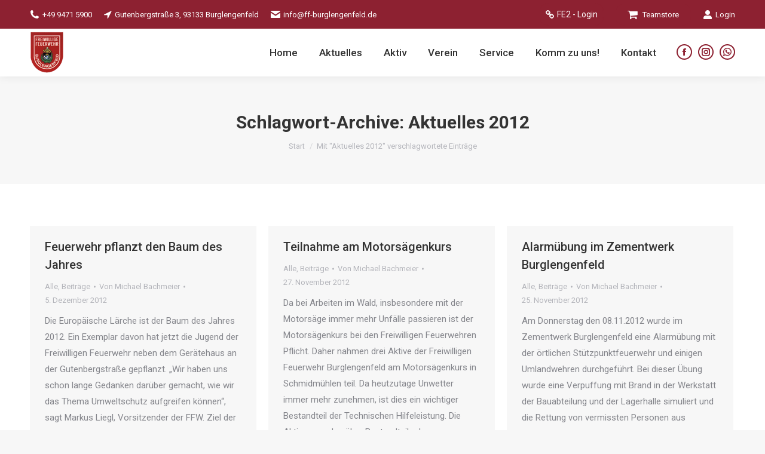

--- FILE ---
content_type: text/html; charset=UTF-8
request_url: https://ff-burglengenfeld.de/tag/aktuelles-2012/
body_size: 17342
content:
<!DOCTYPE html>
<!--[if !(IE 6) | !(IE 7) | !(IE 8)  ]><!-->
<html lang="de" class="no-js">
<!--<![endif]-->
<head>
	<meta charset="UTF-8" />
				<meta name="viewport" content="width=device-width, initial-scale=1, maximum-scale=1, user-scalable=0"/>
			<meta name="theme-color" content="#8d2131"/>	<link rel="profile" href="https://gmpg.org/xfn/11" />
	<title>Aktuelles 2012 &#8211; FF Burglengenfeld</title>
<meta name='robots' content='max-image-preview:large' />
<link rel='dns-prefetch' href='//maps.googleapis.com' />
<link rel='dns-prefetch' href='//fonts.googleapis.com' />
<link rel="alternate" type="application/rss+xml" title="FF Burglengenfeld &raquo; Feed" href="https://ff-burglengenfeld.de/feed/" />
<link rel="alternate" type="application/rss+xml" title="FF Burglengenfeld &raquo; Aktuelles 2012 Schlagwort-Feed" href="https://ff-burglengenfeld.de/tag/aktuelles-2012/feed/" />
<style id='wp-img-auto-sizes-contain-inline-css'>
img:is([sizes=auto i],[sizes^="auto," i]){contain-intrinsic-size:3000px 1500px}
/*# sourceURL=wp-img-auto-sizes-contain-inline-css */
</style>
<link rel='stylesheet' id='twb-open-sans-css' href='https://fonts.googleapis.com/css?family=Open+Sans%3A300%2C400%2C500%2C600%2C700%2C800&#038;display=swap&#038;ver=6.9' media='all' />
<link rel='stylesheet' id='twbbwg-global-css' href='https://ff-burglengenfeld.de/wp-content/plugins/photo-gallery/booster/assets/css/global.css?ver=1.0.0' media='all' />
<style id='wp-emoji-styles-inline-css'>

	img.wp-smiley, img.emoji {
		display: inline !important;
		border: none !important;
		box-shadow: none !important;
		height: 1em !important;
		width: 1em !important;
		margin: 0 0.07em !important;
		vertical-align: -0.1em !important;
		background: none !important;
		padding: 0 !important;
	}
/*# sourceURL=wp-emoji-styles-inline-css */
</style>
<link rel='stylesheet' id='layerslider-css' href='https://ff-burglengenfeld.de/wp-content/plugins/LayerSlider/static/css/layerslider.css?ver=5.6.2' media='all' />
<link rel='stylesheet' id='ls-google-fonts-css' href='https://fonts.googleapis.com/css?family=Lato:100,300,regular,700,900%7COpen+Sans:300%7CIndie+Flower:regular%7COswald:300,regular,700&#038;subset=latin%2Clatin-ext' media='all' />
<link rel='stylesheet' id='contact-form-7-css' href='https://ff-burglengenfeld.de/wp-content/plugins/contact-form-7/includes/css/styles.css?ver=6.1.4' media='all' />
<link rel='stylesheet' id='walcf7-datepicker-css-css' href='https://ff-burglengenfeld.de/wp-content/plugins/date-time-picker-for-contact-form-7/assets/css/jquery.datetimepicker.min.css?ver=1.0.0' media='all' />
<link rel='stylesheet' id='iphorm-css' href='https://ff-burglengenfeld.de/wp-content/plugins/iphorm-form-builder/css/styles.css?ver=1.7.3' media='all' />
<link rel='stylesheet' id='qtip-css' href='https://ff-burglengenfeld.de/wp-content/plugins/iphorm-form-builder/js/qtip2/jquery.qtip.min.css?ver=2.2.1' media='all' />
<link rel='stylesheet' id='iphorm-uniform-theme-1-css' href='https://ff-burglengenfeld.de/wp-content/plugins/iphorm-form-builder/js/uniform/themes/default/default.css?ver=1.7.3' media='all' />
<link rel='stylesheet' id='iphorm-theme-1-css' href='https://ff-burglengenfeld.de/wp-content/plugins/iphorm-form-builder/themes/light/rounded.css?ver=1.7.3' media='all' />
<link rel='stylesheet' id='pc_google_analytics-frontend-css' href='https://ff-burglengenfeld.de/wp-content/plugins/pc-google-analytics/assets/css/frontend.css?ver=1.0.0' media='all' />
<link rel='stylesheet' id='bwg_fonts-css' href='https://ff-burglengenfeld.de/wp-content/plugins/photo-gallery/css/bwg-fonts/fonts.css?ver=0.0.1' media='all' />
<link rel='stylesheet' id='sumoselect-css' href='https://ff-burglengenfeld.de/wp-content/plugins/photo-gallery/css/sumoselect.min.css?ver=3.4.6' media='all' />
<link rel='stylesheet' id='mCustomScrollbar-css' href='https://ff-burglengenfeld.de/wp-content/plugins/photo-gallery/css/jquery.mCustomScrollbar.min.css?ver=3.1.5' media='all' />
<link rel='stylesheet' id='bwg_frontend-css' href='https://ff-burglengenfeld.de/wp-content/plugins/photo-gallery/css/styles.min.css?ver=1.8.35' media='all' />
<link rel='stylesheet' id='wordpress-file-upload-style-css' href='https://ff-burglengenfeld.de/wp-content/plugins/wordpress-file-upload-pro/css/wordpress_file_upload_style.css?ver=6.9' media='all' />
<link rel='stylesheet' id='wordpress-file-upload-style-safe-css' href='https://ff-burglengenfeld.de/wp-content/plugins/wordpress-file-upload-pro/css/wordpress_file_upload_style_safe.css?ver=6.9' media='all' />
<link rel='stylesheet' id='wordpress-file-upload-adminbar-style-css' href='https://ff-burglengenfeld.de/wp-content/plugins/wordpress-file-upload-pro/css/wordpress_file_upload_adminbarstyle.css?ver=6.9' media='all' />
<link rel='stylesheet' id='jquery-ui-css-css' href='https://ff-burglengenfeld.de/wp-content/plugins/wordpress-file-upload-pro/vendor/jquery/jquery-ui.min.css?ver=6.9' media='all' />
<link rel='stylesheet' id='jquery-ui-timepicker-addon-css-css' href='https://ff-burglengenfeld.de/wp-content/plugins/wordpress-file-upload-pro/vendor/jquery/jquery-ui-timepicker-addon.min.css?ver=6.9' media='all' />
<link rel='stylesheet' id='f12-cf7-doubleoptin-optout-css' href='https://ff-burglengenfeld.de/wp-content/plugins/f12-cf7-doubleoptin/compatibility/optout/assets/optout.css?ver=6.9' media='all' />
<link rel='stylesheet' id='the7-font-css' href='https://ff-burglengenfeld.de/wp-content/themes/dt-the7/fonts/icomoon-the7-font/icomoon-the7-font.min.css?ver=14.0.1' media='all' />
<link rel='stylesheet' id='the7-Defaults-css' href='https://ff-burglengenfeld.de/wp-content/uploads/smile_fonts/Defaults/Defaults.css?ver=6.9' media='all' />
<link rel='stylesheet' id='the7-fontello-css' href='https://ff-burglengenfeld.de/wp-content/themes/dt-the7/fonts/fontello/css/fontello.min.css?ver=14.0.1' media='all' />
<link rel='stylesheet' id='dflip-style-css' href='https://ff-burglengenfeld.de/wp-content/plugins/3d-flipbook-dflip-lite/assets/css/dflip.min.css?ver=2.4.20' media='all' />
<link rel='stylesheet' id='slb_core-css' href='https://ff-burglengenfeld.de/wp-content/plugins/simple-lightbox/client/css/app.css?ver=2.9.4' media='all' />
<link rel='stylesheet' id='tablepress-default-css' href='https://ff-burglengenfeld.de/wp-content/plugins/tablepress/css/build/default.css?ver=3.2.6' media='all' />
<link rel='stylesheet' id='dt-web-fonts-css' href='https://fonts.googleapis.com/css?family=Roboto:400,500,600,700%7CRoboto+Condensed:400,600,700' media='all' />
<link rel='stylesheet' id='dt-main-css' href='https://ff-burglengenfeld.de/wp-content/themes/dt-the7/css/main.min.css?ver=14.0.1' media='all' />
<style id='dt-main-inline-css'>
body #load {
  display: block;
  height: 100%;
  overflow: hidden;
  position: fixed;
  width: 100%;
  z-index: 9901;
  opacity: 1;
  visibility: visible;
  transition: all .35s ease-out;
}
.load-wrap {
  width: 100%;
  height: 100%;
  background-position: center center;
  background-repeat: no-repeat;
  text-align: center;
  display: -ms-flexbox;
  display: -ms-flex;
  display: flex;
  -ms-align-items: center;
  -ms-flex-align: center;
  align-items: center;
  -ms-flex-flow: column wrap;
  flex-flow: column wrap;
  -ms-flex-pack: center;
  -ms-justify-content: center;
  justify-content: center;
}
.load-wrap > svg {
  position: absolute;
  top: 50%;
  left: 50%;
  transform: translate(-50%,-50%);
}
#load {
  background: var(--the7-elementor-beautiful-loading-bg,#ffffff);
  --the7-beautiful-spinner-color2: var(--the7-beautiful-spinner-color,rgba(51,51,51,0.3));
}

/*# sourceURL=dt-main-inline-css */
</style>
<link rel='stylesheet' id='the7-custom-scrollbar-css' href='https://ff-burglengenfeld.de/wp-content/themes/dt-the7/lib/custom-scrollbar/custom-scrollbar.min.css?ver=14.0.1' media='all' />
<link rel='stylesheet' id='the7-wpbakery-css' href='https://ff-burglengenfeld.de/wp-content/themes/dt-the7/css/wpbakery.min.css?ver=14.0.1' media='all' />
<link rel='stylesheet' id='ics-calendar-css' href='https://ff-burglengenfeld.de/wp-content/plugins/ics-calendar-pro/vendors/ics-calendar/assets/style.min.css?ver=11.7.0.4E' media='all' />
<link rel='stylesheet' id='ics-calendar-pro-css' href='https://ff-burglengenfeld.de/wp-content/plugins/ics-calendar-pro/assets/style.min.css?ver=5.11.2.3' media='all' />
<style id='ics-calendar-pro-inline-css'>
.ics-calendar, .r34ics_lightbox{--r34ics--color--white:#ffffff !important;}.ics-calendar, .r34ics_lightbox{--r34ics--color--whitesmoke:#f6f3f0 !important;}.ics-calendar, .r34ics_lightbox{--r34ics--color--gainsboro:#dfdcd9 !important;}.ics-calendar, .r34ics_lightbox{--r34ics--color--darkgray:#aca8a3 !important;}.ics-calendar, .r34ics_lightbox{--r34ics--color--gray:#7f7870 !important;}.ics-calendar .ics-calendar-title, .ics-calendar .ics-calendar-label, .ics-calendar .ics-calendar-date{color:var(--r34ics--color--gray);}.ics-calendar, .r34ics_lightbox{--r34ics--color--dimgray:#6f6860 !important;}.ics-calendar, .r34ics_lightbox{--r34ics--color--black:#1f1810 !important;}.ics-calendar-sidebar{top:5em;}.ics-calendar .fc{--r34ics--fc--font--size:1rem !important;}.ics-calendar-month-grid, .ics-calendar-grid-wrapper, .ics-calendar-widget-grid{font-size:100% !important;}.ics-calendar-list-wrapper, .ics-calendar-sidebar, .ics-calendar-day-details{font-size:100% !important;}.ics-calendar .event *, .ics-calendar .fc td *{-ms-word-break:normal !important; word-break:normal !important;}
/*# sourceURL=ics-calendar-pro-inline-css */
</style>
<link rel='stylesheet' id='the7-css-vars-css' href='https://ff-burglengenfeld.de/wp-content/uploads/the7-css/css-vars.css?ver=581c14be5358' media='all' />
<link rel='stylesheet' id='dt-custom-css' href='https://ff-burglengenfeld.de/wp-content/uploads/the7-css/custom.css?ver=581c14be5358' media='all' />
<link rel='stylesheet' id='dt-media-css' href='https://ff-burglengenfeld.de/wp-content/uploads/the7-css/media.css?ver=581c14be5358' media='all' />
<link rel='stylesheet' id='the7-mega-menu-css' href='https://ff-burglengenfeld.de/wp-content/uploads/the7-css/mega-menu.css?ver=581c14be5358' media='all' />
<link rel='stylesheet' id='style-css' href='https://ff-burglengenfeld.de/wp-content/themes/dt-the7/style.css?ver=14.0.1' media='all' />
<link rel='stylesheet' id='tmm-css' href='https://ff-burglengenfeld.de/wp-content/plugins/team-members/inc/css/tmm_style.css?ver=6.9' media='all' />
<link rel='stylesheet' id='ultimate-vc-addons-style-min-css' href='https://ff-burglengenfeld.de/wp-content/plugins/Ultimate_VC_Addons/assets/min-css/ultimate.min.css?ver=3.21.2' media='all' />
<link rel='stylesheet' id='ultimate-vc-addons-icons-css' href='https://ff-burglengenfeld.de/wp-content/plugins/Ultimate_VC_Addons/assets/css/icons.css?ver=3.21.2' media='all' />
<link rel='stylesheet' id='ultimate-vc-addons-vidcons-css' href='https://ff-burglengenfeld.de/wp-content/plugins/Ultimate_VC_Addons/assets/fonts/vidcons.css?ver=3.21.2' media='all' />
<script src="https://ff-burglengenfeld.de/wp-includes/js/jquery/jquery.min.js?ver=3.7.1" id="jquery-core-js"></script>
<script src="https://ff-burglengenfeld.de/wp-includes/js/jquery/jquery-migrate.min.js?ver=3.4.1" id="jquery-migrate-js"></script>
<script src="https://ff-burglengenfeld.de/wp-content/plugins/photo-gallery/booster/assets/js/circle-progress.js?ver=1.2.2" id="twbbwg-circle-js"></script>
<script id="twbbwg-global-js-extra">
var twb = {"nonce":"c6a73cded7","ajax_url":"https://ff-burglengenfeld.de/wp-admin/admin-ajax.php","plugin_url":"https://ff-burglengenfeld.de/wp-content/plugins/photo-gallery/booster","href":"https://ff-burglengenfeld.de/wp-admin/admin.php?page=twbbwg_photo-gallery"};
var twb = {"nonce":"c6a73cded7","ajax_url":"https://ff-burglengenfeld.de/wp-admin/admin-ajax.php","plugin_url":"https://ff-burglengenfeld.de/wp-content/plugins/photo-gallery/booster","href":"https://ff-burglengenfeld.de/wp-admin/admin.php?page=twbbwg_photo-gallery"};
//# sourceURL=twbbwg-global-js-extra
</script>
<script src="https://ff-burglengenfeld.de/wp-content/plugins/photo-gallery/booster/assets/js/global.js?ver=1.0.0" id="twbbwg-global-js"></script>
<script src="https://ff-burglengenfeld.de/wp-content/plugins/LayerSlider/static/js/greensock.js?ver=1.11.8" id="greensock-js"></script>
<script src="https://ff-burglengenfeld.de/wp-content/plugins/LayerSlider/static/js/layerslider.kreaturamedia.jquery.js?ver=5.6.2" id="layerslider-js"></script>
<script src="https://ff-burglengenfeld.de/wp-content/plugins/LayerSlider/static/js/layerslider.transitions.js?ver=5.6.2" id="layerslider-transitions-js"></script>
<script id="image-watermark-no-right-click-js-before">
var iwArgsNoRightClick = {"rightclick":"N","draganddrop":"N","devtools":"Y","enableToast":"Y","toastMessage":"This content is protected"};

//# sourceURL=image-watermark-no-right-click-js-before
</script>
<script src="https://ff-burglengenfeld.de/wp-content/plugins/image-watermark/js/no-right-click.js?ver=2.0.3" id="image-watermark-no-right-click-js"></script>
<script src="https://ff-burglengenfeld.de/wp-content/plugins/iphorm-form-builder/js/iphorm.js?ver=1.7.3" id="iphorm-js"></script>
<script src="https://ff-burglengenfeld.de/wp-content/plugins/pc-google-analytics/assets/js/frontend.min.js?ver=1.0.0" id="pc_google_analytics-frontend-js"></script>
<script src="https://ff-burglengenfeld.de/wp-content/plugins/photo-gallery/js/jquery.sumoselect.min.js?ver=3.4.6" id="sumoselect-js"></script>
<script src="https://ff-burglengenfeld.de/wp-content/plugins/photo-gallery/js/tocca.min.js?ver=2.0.9" id="bwg_mobile-js"></script>
<script src="https://ff-burglengenfeld.de/wp-content/plugins/photo-gallery/js/jquery.mCustomScrollbar.concat.min.js?ver=3.1.5" id="mCustomScrollbar-js"></script>
<script src="https://ff-burglengenfeld.de/wp-content/plugins/photo-gallery/js/jquery.fullscreen.min.js?ver=0.6.0" id="jquery-fullscreen-js"></script>
<script id="bwg_frontend-js-extra">
var bwg_objectsL10n = {"bwg_field_required":"Feld ist erforderlich.","bwg_mail_validation":"Dies ist keine g\u00fcltige E-Mail-Adresse.","bwg_search_result":"Es gibt keine Bilder, die deiner Suche entsprechen.","bwg_select_tag":"Select Tag","bwg_order_by":"Order By","bwg_search":"Suchen","bwg_show_ecommerce":"Show Ecommerce","bwg_hide_ecommerce":"Hide Ecommerce","bwg_show_comments":"Kommentare anzeigen","bwg_hide_comments":"Kommentare ausblenden","bwg_restore":"Wiederherstellen","bwg_maximize":"Maximieren","bwg_fullscreen":"Vollbild","bwg_exit_fullscreen":"Vollbild verlassen","bwg_search_tag":"SEARCH...","bwg_tag_no_match":"No tags found","bwg_all_tags_selected":"All tags selected","bwg_tags_selected":"tags selected","play":"Wiedergeben","pause":"Pause","is_pro":"","bwg_play":"Wiedergeben","bwg_pause":"Pause","bwg_hide_info":"Info ausblenden","bwg_show_info":"Info anzeigen","bwg_hide_rating":"Hide rating","bwg_show_rating":"Show rating","ok":"Ok","cancel":"Cancel","select_all":"Select all","lazy_load":"0","lazy_loader":"https://ff-burglengenfeld.de/wp-content/plugins/photo-gallery/images/ajax_loader.png","front_ajax":"0","bwg_tag_see_all":"see all tags","bwg_tag_see_less":"see less tags"};
//# sourceURL=bwg_frontend-js-extra
</script>
<script src="https://ff-burglengenfeld.de/wp-content/plugins/photo-gallery/js/scripts.min.js?ver=1.8.35" id="bwg_frontend-js"></script>
<script id="wordpress_file_upload_script-js-extra">
var WFUPluginParams = {"WFU_PROACTIVE":"1"};
//# sourceURL=wordpress_file_upload_script-js-extra
</script>
<script src="https://ff-burglengenfeld.de/wp-content/plugins/wordpress-file-upload-pro/js/wordpress_file_upload_functions.js?ver=6.9" id="wordpress_file_upload_script-js"></script>
<script src="https://ff-burglengenfeld.de/wp-includes/js/jquery/ui/core.min.js?ver=1.13.3" id="jquery-ui-core-js"></script>
<script src="https://ff-burglengenfeld.de/wp-includes/js/jquery/ui/mouse.min.js?ver=1.13.3" id="jquery-ui-mouse-js"></script>
<script src="https://ff-burglengenfeld.de/wp-includes/js/jquery/ui/slider.min.js?ver=1.13.3" id="jquery-ui-slider-js"></script>
<script src="https://ff-burglengenfeld.de/wp-includes/js/jquery/ui/datepicker.min.js?ver=1.13.3" id="jquery-ui-datepicker-js"></script>
<script id="jquery-ui-datepicker-js-after">
jQuery(function(jQuery){jQuery.datepicker.setDefaults({"closeText":"Schlie\u00dfen","currentText":"Heute","monthNames":["Januar","Februar","M\u00e4rz","April","Mai","Juni","Juli","August","September","Oktober","November","Dezember"],"monthNamesShort":["Jan.","Feb.","M\u00e4rz","Apr.","Mai","Juni","Juli","Aug.","Sep.","Okt.","Nov.","Dez."],"nextText":"Weiter","prevText":"Zur\u00fcck","dayNames":["Sonntag","Montag","Dienstag","Mittwoch","Donnerstag","Freitag","Samstag"],"dayNamesShort":["So.","Mo.","Di.","Mi.","Do.","Fr.","Sa."],"dayNamesMin":["S","M","D","M","D","F","S"],"dateFormat":"d. MM yy","firstDay":1,"isRTL":false});});
//# sourceURL=jquery-ui-datepicker-js-after
</script>
<script src="https://ff-burglengenfeld.de/wp-content/plugins/wordpress-file-upload-pro/vendor/jquery/jquery-ui-timepicker-addon.min.js?ver=6.9" id="jquery-ui-timepicker-addon-js-js"></script>
<script id="wpgmza_data-js-extra">
var wpgmza_google_api_status = {"message":"Enqueued","code":"ENQUEUED"};
//# sourceURL=wpgmza_data-js-extra
</script>
<script src="https://ff-burglengenfeld.de/wp-content/plugins/wp-google-maps/wpgmza_data.js?ver=6.9" id="wpgmza_data-js"></script>
<script id="dt-above-fold-js-extra">
var dtLocal = {"themeUrl":"https://ff-burglengenfeld.de/wp-content/themes/dt-the7","passText":"Um diesen gesch\u00fctzten Eintrag anzusehen, geben Sie bitte das Passwort ein:","moreButtonText":{"loading":"Lade...","loadMore":"Mehr laden"},"postID":"16624","ajaxurl":"https://ff-burglengenfeld.de/wp-admin/admin-ajax.php","REST":{"baseUrl":"https://ff-burglengenfeld.de/wp-json/the7/v1","endpoints":{"sendMail":"/send-mail"}},"contactMessages":{"required":"One or more fields have an error. Please check and try again.","terms":"Please accept the privacy policy.","fillTheCaptchaError":"Please, fill the captcha."},"captchaSiteKey":"","ajaxNonce":"f52b5f08b1","pageData":{"type":"archive","template":"archive","layout":"masonry"},"themeSettings":{"smoothScroll":"off","lazyLoading":false,"desktopHeader":{"height":70},"ToggleCaptionEnabled":"disabled","ToggleCaption":"Navigation","floatingHeader":{"showAfter":150,"showMenu":false,"height":60,"logo":{"showLogo":true,"html":"","url":"https://ff-burglengenfeld.de/"}},"topLine":{"floatingTopLine":{"logo":{"showLogo":false,"html":""}}},"mobileHeader":{"firstSwitchPoint":1070,"secondSwitchPoint":778,"firstSwitchPointHeight":80,"secondSwitchPointHeight":80,"mobileToggleCaptionEnabled":"disabled","mobileToggleCaption":"Men\u00fc"},"stickyMobileHeaderFirstSwitch":{"logo":{"html":"\u003Cimg class=\" preload-me\" src=\"https://ff-burglengenfeld.de/wp-content/uploads/2021/01/header_logo.png\" srcset=\"https://ff-burglengenfeld.de/wp-content/uploads/2021/01/header_logo.png 594w\" width=\"594\" height=\"277\"   sizes=\"594px\" alt=\"FF Burglengenfeld\" /\u003E"}},"stickyMobileHeaderSecondSwitch":{"logo":{"html":"\u003Cimg class=\" preload-me\" src=\"https://ff-burglengenfeld.de/wp-content/uploads/2021/01/header_logo.png\" srcset=\"https://ff-burglengenfeld.de/wp-content/uploads/2021/01/header_logo.png 594w\" width=\"594\" height=\"277\"   sizes=\"594px\" alt=\"FF Burglengenfeld\" /\u003E"}},"sidebar":{"switchPoint":992},"boxedWidth":"1340px"},"VCMobileScreenWidth":"768"};
var dtShare = {"shareButtonText":{"facebook":"Share on Facebook","twitter":"Share on X","pinterest":"Pin it","linkedin":"Share on Linkedin","whatsapp":"Share on Whatsapp"},"overlayOpacity":"85"};
//# sourceURL=dt-above-fold-js-extra
</script>
<script src="https://ff-burglengenfeld.de/wp-content/themes/dt-the7/js/above-the-fold.min.js?ver=14.0.1" id="dt-above-fold-js"></script>
<script src="https://ff-burglengenfeld.de/wp-content/plugins/Ultimate_VC_Addons/assets/min-js/modernizr-custom.min.js?ver=3.21.2" id="ultimate-vc-addons-modernizr-js"></script>
<script src="https://ff-burglengenfeld.de/wp-content/plugins/Ultimate_VC_Addons/assets/min-js/jquery-ui.min.js?ver=3.21.2" id="jquery_ui-js"></script>
<script src="https://maps.googleapis.com/maps/api/js" id="ultimate-vc-addons-googleapis-js"></script>
<script src="https://ff-burglengenfeld.de/wp-content/plugins/Ultimate_VC_Addons/assets/min-js/jquery-ui-labeledslider.min.js?ver=3.21.2" id="ultimate-vc-addons_range_tick-js"></script>
<script src="https://ff-burglengenfeld.de/wp-content/plugins/Ultimate_VC_Addons/assets/min-js/ultimate.min.js?ver=3.21.2" id="ultimate-vc-addons-script-js"></script>
<script src="https://ff-burglengenfeld.de/wp-content/plugins/Ultimate_VC_Addons/assets/min-js/modal-all.min.js?ver=3.21.2" id="ultimate-vc-addons-modal-all-js"></script>
<script src="https://ff-burglengenfeld.de/wp-content/plugins/Ultimate_VC_Addons/assets/min-js/jparallax.min.js?ver=3.21.2" id="ultimate-vc-addons-jquery.shake-js"></script>
<script src="https://ff-burglengenfeld.de/wp-content/plugins/Ultimate_VC_Addons/assets/min-js/vhparallax.min.js?ver=3.21.2" id="ultimate-vc-addons-jquery.vhparallax-js"></script>
<script src="https://ff-burglengenfeld.de/wp-content/plugins/Ultimate_VC_Addons/assets/min-js/ultimate_bg.min.js?ver=3.21.2" id="ultimate-vc-addons-row-bg-js"></script>
<script src="https://ff-burglengenfeld.de/wp-content/plugins/Ultimate_VC_Addons/assets/min-js/mb-YTPlayer.min.js?ver=3.21.2" id="ultimate-vc-addons-jquery.ytplayer-js"></script>
<script></script><link rel="https://api.w.org/" href="https://ff-burglengenfeld.de/wp-json/" /><link rel="alternate" title="JSON" type="application/json" href="https://ff-burglengenfeld.de/wp-json/wp/v2/tags/60" /><link rel="EditURI" type="application/rsd+xml" title="RSD" href="https://ff-burglengenfeld.de/xmlrpc.php?rsd" />
<meta name="generator" content="WordPress 6.9" />
	<script>
		(function(i,s,o,g,r,a,m){i['GoogleAnalyticsObject']=r;i[r]=i[r]||function(){
		(i[r].q=i[r].q||[]).push(arguments)},i[r].l=1*new Date();a=s.createElement(o),
		m=s.getElementsByTagName(o)[0];a.async=1;a.src=g;m.parentNode.insertBefore(a,m)
		})(window,document,'script','//www.google-analytics.com/analytics.js','ga');
		
		ga('create', 'UA-87767956-1', 'auto');
		ga('send', 'pageview');
		
		</script>
<meta name="generator" content="Powered by WPBakery Page Builder - drag and drop page builder for WordPress."/>
<meta name="generator" content="Powered by Slider Revolution 6.7.38 - responsive, Mobile-Friendly Slider Plugin for WordPress with comfortable drag and drop interface." />
<script type="text/javascript" id="the7-loader-script">
document.addEventListener("DOMContentLoaded", function(event) {
	var load = document.getElementById("load");
	if(!load.classList.contains('loader-removed')){
		var removeLoading = setTimeout(function() {
			load.className += " loader-removed";
		}, 300);
	}
});
</script>
		<link rel="icon" href="https://ff-burglengenfeld.de/wp-content/uploads/2015/11/wappen_ffw_bul.png" sizes="32x32" />
<link rel="icon" href="https://ff-burglengenfeld.de/wp-content/uploads/2015/11/wappen_ffw_bul.png" sizes="192x192" />
<link rel="apple-touch-icon" href="https://ff-burglengenfeld.de/wp-content/uploads/2015/11/wappen_ffw_bul.png" />
<meta name="msapplication-TileImage" content="https://ff-burglengenfeld.de/wp-content/uploads/2015/11/wappen_ffw_bul.png" />
<script>function setREVStartSize(e){
			//window.requestAnimationFrame(function() {
				window.RSIW = window.RSIW===undefined ? window.innerWidth : window.RSIW;
				window.RSIH = window.RSIH===undefined ? window.innerHeight : window.RSIH;
				try {
					var pw = document.getElementById(e.c).parentNode.offsetWidth,
						newh;
					pw = pw===0 || isNaN(pw) || (e.l=="fullwidth" || e.layout=="fullwidth") ? window.RSIW : pw;
					e.tabw = e.tabw===undefined ? 0 : parseInt(e.tabw);
					e.thumbw = e.thumbw===undefined ? 0 : parseInt(e.thumbw);
					e.tabh = e.tabh===undefined ? 0 : parseInt(e.tabh);
					e.thumbh = e.thumbh===undefined ? 0 : parseInt(e.thumbh);
					e.tabhide = e.tabhide===undefined ? 0 : parseInt(e.tabhide);
					e.thumbhide = e.thumbhide===undefined ? 0 : parseInt(e.thumbhide);
					e.mh = e.mh===undefined || e.mh=="" || e.mh==="auto" ? 0 : parseInt(e.mh,0);
					if(e.layout==="fullscreen" || e.l==="fullscreen")
						newh = Math.max(e.mh,window.RSIH);
					else{
						e.gw = Array.isArray(e.gw) ? e.gw : [e.gw];
						for (var i in e.rl) if (e.gw[i]===undefined || e.gw[i]===0) e.gw[i] = e.gw[i-1];
						e.gh = e.el===undefined || e.el==="" || (Array.isArray(e.el) && e.el.length==0)? e.gh : e.el;
						e.gh = Array.isArray(e.gh) ? e.gh : [e.gh];
						for (var i in e.rl) if (e.gh[i]===undefined || e.gh[i]===0) e.gh[i] = e.gh[i-1];
											
						var nl = new Array(e.rl.length),
							ix = 0,
							sl;
						e.tabw = e.tabhide>=pw ? 0 : e.tabw;
						e.thumbw = e.thumbhide>=pw ? 0 : e.thumbw;
						e.tabh = e.tabhide>=pw ? 0 : e.tabh;
						e.thumbh = e.thumbhide>=pw ? 0 : e.thumbh;
						for (var i in e.rl) nl[i] = e.rl[i]<window.RSIW ? 0 : e.rl[i];
						sl = nl[0];
						for (var i in nl) if (sl>nl[i] && nl[i]>0) { sl = nl[i]; ix=i;}
						var m = pw>(e.gw[ix]+e.tabw+e.thumbw) ? 1 : (pw-(e.tabw+e.thumbw)) / (e.gw[ix]);
						newh =  (e.gh[ix] * m) + (e.tabh + e.thumbh);
					}
					var el = document.getElementById(e.c);
					if (el!==null && el) el.style.height = newh+"px";
					el = document.getElementById(e.c+"_wrapper");
					if (el!==null && el) {
						el.style.height = newh+"px";
						el.style.display = "block";
					}
				} catch(e){
					console.log("Failure at Presize of Slider:" + e)
				}
			//});
		  };</script>
<noscript><style> .wpb_animate_when_almost_visible { opacity: 1; }</style></noscript><link rel='stylesheet' id='rs-plugin-settings-css' href='//ff-burglengenfeld.de/wp-content/plugins/revslider/sr6/assets/css/rs6.css?ver=6.7.38' media='all' />
<style id='rs-plugin-settings-inline-css'>
#rs-demo-id {}
/*# sourceURL=rs-plugin-settings-inline-css */
</style>
</head>
<body id="the7-body" class="archive tag tag-aktuelles-2012 tag-60 wp-embed-responsive wp-theme-dt-the7 layout-masonry description-under-image dt-responsive-on right-mobile-menu-close-icon ouside-menu-close-icon mobile-hamburger-close-bg-enable mobile-hamburger-close-bg-hover-enable  fade-medium-mobile-menu-close-icon fade-medium-menu-close-icon srcset-enabled btn-flat custom-btn-color custom-btn-hover-color top-header first-switch-logo-left first-switch-menu-right second-switch-logo-left second-switch-menu-right right-mobile-menu layzr-loading-on popup-message-style the7-ver-14.0.1 wpb-js-composer js-comp-ver-8.7.2 vc_responsive">
<!-- The7 14.0.1 -->
<div id="load" class="spinner-loader">
	<div class="load-wrap"><style type="text/css">
    [class*="the7-spinner-animate-"]{
        animation: spinner-animation 1s cubic-bezier(1,1,1,1) infinite;
        x:46.5px;
        y:40px;
        width:7px;
        height:20px;
        fill:var(--the7-beautiful-spinner-color2);
        opacity: 0.2;
    }
    .the7-spinner-animate-2{
        animation-delay: 0.083s;
    }
    .the7-spinner-animate-3{
        animation-delay: 0.166s;
    }
    .the7-spinner-animate-4{
         animation-delay: 0.25s;
    }
    .the7-spinner-animate-5{
         animation-delay: 0.33s;
    }
    .the7-spinner-animate-6{
         animation-delay: 0.416s;
    }
    .the7-spinner-animate-7{
         animation-delay: 0.5s;
    }
    .the7-spinner-animate-8{
         animation-delay: 0.58s;
    }
    .the7-spinner-animate-9{
         animation-delay: 0.666s;
    }
    .the7-spinner-animate-10{
         animation-delay: 0.75s;
    }
    .the7-spinner-animate-11{
        animation-delay: 0.83s;
    }
    .the7-spinner-animate-12{
        animation-delay: 0.916s;
    }
    @keyframes spinner-animation{
        from {
            opacity: 1;
        }
        to{
            opacity: 0;
        }
    }
</style>
<svg width="75px" height="75px" xmlns="http://www.w3.org/2000/svg" viewBox="0 0 100 100" preserveAspectRatio="xMidYMid">
	<rect class="the7-spinner-animate-1" rx="5" ry="5" transform="rotate(0 50 50) translate(0 -30)"></rect>
	<rect class="the7-spinner-animate-2" rx="5" ry="5" transform="rotate(30 50 50) translate(0 -30)"></rect>
	<rect class="the7-spinner-animate-3" rx="5" ry="5" transform="rotate(60 50 50) translate(0 -30)"></rect>
	<rect class="the7-spinner-animate-4" rx="5" ry="5" transform="rotate(90 50 50) translate(0 -30)"></rect>
	<rect class="the7-spinner-animate-5" rx="5" ry="5" transform="rotate(120 50 50) translate(0 -30)"></rect>
	<rect class="the7-spinner-animate-6" rx="5" ry="5" transform="rotate(150 50 50) translate(0 -30)"></rect>
	<rect class="the7-spinner-animate-7" rx="5" ry="5" transform="rotate(180 50 50) translate(0 -30)"></rect>
	<rect class="the7-spinner-animate-8" rx="5" ry="5" transform="rotate(210 50 50) translate(0 -30)"></rect>
	<rect class="the7-spinner-animate-9" rx="5" ry="5" transform="rotate(240 50 50) translate(0 -30)"></rect>
	<rect class="the7-spinner-animate-10" rx="5" ry="5" transform="rotate(270 50 50) translate(0 -30)"></rect>
	<rect class="the7-spinner-animate-11" rx="5" ry="5" transform="rotate(300 50 50) translate(0 -30)"></rect>
	<rect class="the7-spinner-animate-12" rx="5" ry="5" transform="rotate(330 50 50) translate(0 -30)"></rect>
</svg></div>
</div>
<div id="page" >
	<a class="skip-link screen-reader-text" href="#content">Zum Inhalt springen</a>

<div class="masthead inline-header right widgets full-height shadow-decoration shadow-mobile-header-decoration animate-position-mobile-menu-icon dt-parent-menu-clickable show-sub-menu-on-hover show-device-logo show-mobile-logo" >

	<div class="top-bar top-bar-line-hide">
	<div class="top-bar-bg" ></div>
	<div class="left-widgets mini-widgets"><span class="mini-contacts email show-on-desktop in-menu-first-switch in-menu-second-switch"><i class="fa-fw icomoon-the7-font-the7-phone-05"></i>+49 9471 5900</span><span class="mini-contacts phone show-on-desktop hide-on-first-switch in-menu-second-switch"><i class="fa-fw Defaults-location-arrow"></i>Gutenbergstraße 3, 93133 Burglengenfeld</span><span class="mini-contacts skype show-on-desktop hide-on-first-switch in-menu-second-switch"><i class="fa-fw icomoon-the7-font-the7-mail-01"></i><a href="mailto:info@ff-burglengenfeld.de">info@ff-burglengenfeld.de</a></span><div class="mini-search hide-on-desktop hide-on-first-switch hide-on-second-switch popup-search custom-icon"><form class="searchform mini-widget-searchform" role="search" method="get" action="https://ff-burglengenfeld.de/">

	<div class="screen-reader-text">Search:</div>

	
		<a href="" class="submit mini-icon-off"><span>Search</span></a>
		<div class="popup-search-wrap">
			<input type="text" aria-label="Search" class="field searchform-s" name="s" value="" placeholder="Type and hit enter …" title="Search form"/>
			<a href="" class="search-icon"  aria-label="Search"><i class="the7-mw-icon-search-bold" aria-hidden="true"></i></a>
		</div>

			<input type="submit" class="assistive-text searchsubmit" value="Los!"/>
</form>
</div></div><div class="right-widgets mini-widgets"><a href="https://alamos.burglengenfeld.de" class="microwidget-btn mini-button header-elements-button-2 show-on-desktop near-logo-first-switch in-menu-second-switch microwidget-btn-bg-on microwidget-btn-hover-bg-on disable-animation-bg border-on hover-border-on btn-icon-align-left" target="_blank"><i class="icomoon-the7-font-the7-link-01"></i><span>FE2 - Login</span></a><a href="https://werbung112.de/index.php/team-store/ff-burglengenfeld" class="microwidget-btn mini-button header-elements-button-1 show-on-desktop near-logo-first-switch in-menu-second-switch microwidget-btn-bg-on microwidget-btn-hover-bg-on disable-animation-bg border-on hover-border-on btn-icon-align-left" target="_blank"><i class="Defaults-shopping-cart"></i><span>Teamstore</span></a><div class="mini-login show-on-desktop hide-on-first-switch hide-on-second-switch"><a href="https://ff-burglengenfeld.de/wp-login.php" class="submit"><i class="the7-mw-icon-login-bold"></i>Login</a></div></div></div>

	<header class="header-bar" role="banner">

		<div class="branding">
	<div id="site-title" class="assistive-text">FF Burglengenfeld</div>
	<div id="site-description" class="assistive-text"></div>
	<a class="" href="https://ff-burglengenfeld.de/"><img class=" preload-me" src="https://ff-burglengenfeld.de/wp-content/uploads/2015/11/wappen_ffw_bul.png" srcset="https://ff-burglengenfeld.de/wp-content/uploads/2015/11/wappen_ffw_bul.png 57w" width="57" height="70"   sizes="57px" alt="FF Burglengenfeld" /><img class="mobile-logo preload-me" src="https://ff-burglengenfeld.de/wp-content/uploads/2021/01/header_logo.png" srcset="https://ff-burglengenfeld.de/wp-content/uploads/2021/01/header_logo.png 594w" width="594" height="277"   sizes="594px" alt="FF Burglengenfeld" /></a></div>

		<ul id="primary-menu" class="main-nav underline-decoration upwards-line outside-item-remove-margin"><li class="menu-item menu-item-type-post_type menu-item-object-page menu-item-home menu-item-14753 first depth-0"><a href='https://ff-burglengenfeld.de/' data-level='1'><span class="menu-item-text"><span class="menu-text">Home</span></span></a></li> <li class="menu-item menu-item-type-custom menu-item-object-custom menu-item-has-children menu-item-16036 has-children depth-0"><a href='https://ff-burglengenfeld.de/aktuelles/' data-level='1' aria-haspopup='true' aria-expanded='false'><span class="menu-item-text"><span class="menu-text">Aktuelles</span></span></a><ul class="sub-nav hover-style-bg level-arrows-on" role="group"><li class="menu-item menu-item-type-post_type menu-item-object-page menu-item-19912 first depth-1"><a href='https://ff-burglengenfeld.de/termine/' data-level='2'><span class="menu-item-text"><span class="menu-text">Termine</span></span></a></li> <li class="menu-item menu-item-type-taxonomy menu-item-object-category menu-item-16048 depth-1"><a href='https://ff-burglengenfeld.de/category/beitraege/' data-level='2'><span class="menu-item-text"><span class="menu-text">Aktuelle Beiträge</span></span></a></li> <li class="menu-item menu-item-type-taxonomy menu-item-object-category menu-item-16382 depth-1"><a href='https://ff-burglengenfeld.de/category/bildergalerie/' data-level='2'><span class="menu-item-text"><span class="menu-text">Bildergalerie</span></span></a></li> </ul></li> <li class="menu-item menu-item-type-custom menu-item-object-custom menu-item-has-children menu-item-16035 has-children depth-0"><a href='#' data-level='1' aria-haspopup='true' aria-expanded='false'><span class="menu-item-text"><span class="menu-text">Aktiv</span></span></a><ul class="sub-nav hover-style-bg level-arrows-on" role="group"><li class="menu-item menu-item-type-post_type menu-item-object-page menu-item-21398 first depth-1"><a href='https://ff-burglengenfeld.de/einsatze/' data-level='2'><span class="menu-item-text"><span class="menu-text">Einsätze</span></span></a></li> <li class="menu-item menu-item-type-post_type menu-item-object-page menu-item-15034 depth-1"><a href='https://ff-burglengenfeld.de/kommandanten/' data-level='2'><span class="menu-item-text"><span class="menu-text">Kommandanten</span></span></a></li> <li class="menu-item menu-item-type-post_type menu-item-object-page menu-item-15013 depth-1"><a href='https://ff-burglengenfeld.de/jugend/' data-level='2'><span class="menu-item-text"><span class="menu-text">Jugendfeuerwehr</span></span></a></li> <li class="menu-item menu-item-type-post_type menu-item-object-page menu-item-26748 depth-1"><a href='https://ff-burglengenfeld.de/kinderfeuerwehr/' data-level='2'><span class="menu-item-text"><span class="menu-text">Kinderfeuerwehr</span></span></a></li> <li class="menu-item menu-item-type-post_type menu-item-object-page menu-item-15999 depth-1"><a href='https://ff-burglengenfeld.de/geraetewarte/' data-level='2'><span class="menu-item-text"><span class="menu-text">Gerätewarte</span></span></a></li> <li class="menu-item menu-item-type-post_type menu-item-object-page menu-item-has-children menu-item-15221 has-children depth-1"><a href='https://ff-burglengenfeld.de/fahrzeuguebersicht/' data-level='2' aria-haspopup='true' aria-expanded='false'><span class="menu-item-text"><span class="menu-text">Fahrzeugübersicht</span></span></a><ul class="sub-nav hover-style-bg level-arrows-on" role="group"><li class="menu-item menu-item-type-post_type menu-item-object-page menu-item-16021 first depth-2"><a href='https://ff-burglengenfeld.de/fahrzeuge-2/' data-level='3'><span class="menu-item-text"><span class="menu-text">Fahrzeuge</span></span></a></li> <li class="menu-item menu-item-type-post_type menu-item-object-page menu-item-28040 depth-2"><a href='https://ff-burglengenfeld.de/abrollbehaelter/' data-level='3'><span class="menu-item-text"><span class="menu-text">Abrollbehälter</span></span></a></li> <li class="menu-item menu-item-type-post_type menu-item-object-page menu-item-15158 depth-2"><a href='https://ff-burglengenfeld.de/anhaenger/' data-level='3'><span class="menu-item-text"><span class="menu-text">Anhänger</span></span></a></li> <li class="menu-item menu-item-type-post_type menu-item-object-page menu-item-15157 depth-2"><a href='https://ff-burglengenfeld.de/ehemalige-fahrzeuge/' data-level='3'><span class="menu-item-text"><span class="menu-text">Ehemalige Fahrzeuge</span></span></a></li> </ul></li> <li class="menu-item menu-item-type-post_type menu-item-object-page menu-item-has-children menu-item-15134 has-children depth-1"><a href='https://ff-burglengenfeld.de/geraetehaus/' data-level='2' aria-haspopup='true' aria-expanded='false'><span class="menu-item-text"><span class="menu-text">Gerätehaus</span></span></a><ul class="sub-nav hover-style-bg level-arrows-on" role="group"><li class="menu-item menu-item-type-post_type menu-item-object-page menu-item-15202 first depth-2"><a href='https://ff-burglengenfeld.de/sozialtrakt/' data-level='3'><span class="menu-item-text"><span class="menu-text">Sozialtrakt</span></span></a></li> <li class="menu-item menu-item-type-post_type menu-item-object-page menu-item-15201 depth-2"><a href='https://ff-burglengenfeld.de/halle/' data-level='3'><span class="menu-item-text"><span class="menu-text">Halle</span></span></a></li> <li class="menu-item menu-item-type-post_type menu-item-object-page menu-item-15200 depth-2"><a href='https://ff-burglengenfeld.de/lager-werkstaetten/' data-level='3'><span class="menu-item-text"><span class="menu-text">Lager &#038; Werkstätten</span></span></a></li> </ul></li> </ul></li> <li class="menu-item menu-item-type-custom menu-item-object-custom menu-item-has-children menu-item-16034 has-children depth-0"><a href='#' data-level='1' aria-haspopup='true' aria-expanded='false'><span class="menu-item-text"><span class="menu-text">Verein</span></span></a><ul class="sub-nav hover-style-bg level-arrows-on" role="group"><li class="menu-item menu-item-type-post_type menu-item-object-page menu-item-14839 first depth-1"><a href='https://ff-burglengenfeld.de/vorstandschaft/' data-level='2'><span class="menu-item-text"><span class="menu-text">Vorstandschaft</span></span></a></li> <li class="menu-item menu-item-type-post_type menu-item-object-page menu-item-26438 depth-1"><a href='https://ff-burglengenfeld.de/satzung/' data-level='2'><span class="menu-item-text"><span class="menu-text">Satzung und Ordnungen</span></span></a></li> <li class="menu-item menu-item-type-post_type menu-item-object-page menu-item-15130 depth-1"><a href='https://ff-burglengenfeld.de/aufgaben/' data-level='2'><span class="menu-item-text"><span class="menu-text">Aufgaben</span></span></a></li> <li class="menu-item menu-item-type-post_type menu-item-object-page menu-item-14837 depth-1"><a href='https://ff-burglengenfeld.de/ehrentafel/' data-level='2'><span class="menu-item-text"><span class="menu-text">Ehrentafel</span></span></a></li> <li class="menu-item menu-item-type-post_type menu-item-object-page menu-item-14832 depth-1"><a href='https://ff-burglengenfeld.de/festdamen/' data-level='2'><span class="menu-item-text"><span class="menu-text">150 Jahre Jubiläum</span></span></a></li> </ul></li> <li class="menu-item menu-item-type-custom menu-item-object-custom menu-item-has-children menu-item-16032 has-children depth-0"><a href='#' data-level='1' aria-haspopup='true' aria-expanded='false'><span class="menu-item-text"><span class="menu-text">Service</span></span></a><ul class="sub-nav hover-style-bg level-arrows-on" role="group"><li class="menu-item menu-item-type-post_type menu-item-object-page menu-item-14829 first depth-1"><a href='https://ff-burglengenfeld.de/brandschutzerziehung/' data-level='2'><span class="menu-item-text"><span class="menu-text">Brandschutzerziehung</span></span></a></li> <li class="menu-item menu-item-type-post_type menu-item-object-page menu-item-26165 depth-1"><a href='https://ff-burglengenfeld.de/wasserpegel/' data-level='2'><span class="menu-item-text"><span class="menu-text">Wasserpegel</span></span></a></li> <li class="menu-item menu-item-type-post_type menu-item-object-page menu-item-27957 depth-1"><a href='https://ff-burglengenfeld.de/service/waldbrandgefahr/' data-level='2'><span class="menu-item-text"><span class="menu-text">Waldbrandgefahr</span></span></a></li> <li class="menu-item menu-item-type-post_type menu-item-object-page menu-item-21705 depth-1"><a href='https://ff-burglengenfeld.de/pressestelle/' data-level='2'><span class="menu-item-text"><span class="menu-text">Pressestelle</span></span></a></li> <li class="menu-item menu-item-type-post_type menu-item-object-page menu-item-14828 depth-1"><a href='https://ff-burglengenfeld.de/links/' data-level='2'><span class="menu-item-text"><span class="menu-text">Links</span></span></a></li> <li class="menu-item menu-item-type-post_type menu-item-object-page menu-item-14827 depth-1"><a href='https://ff-burglengenfeld.de/downloads/' data-level='2'><span class="menu-item-text"><span class="menu-text">Downloads</span></span></a></li> <li class="menu-item menu-item-type-post_type menu-item-object-page menu-item-14826 depth-1"><a href='https://ff-burglengenfeld.de/informations-service/' data-level='2'><span class="menu-item-text"><span class="menu-text">Informations-Service</span></span></a></li> </ul></li> <li class="menu-item menu-item-type-post_type menu-item-object-page menu-item-21704 depth-0"><a href='https://ff-burglengenfeld.de/komm-zu-uns/' data-level='1'><span class="menu-item-text"><span class="menu-text">Komm zu uns!</span></span></a></li> <li class="menu-item menu-item-type-custom menu-item-object-custom menu-item-has-children menu-item-16031 last has-children depth-0"><a href='#' data-level='1' aria-haspopup='true' aria-expanded='false'><span class="menu-item-text"><span class="menu-text">Kontakt</span></span></a><ul class="sub-nav hover-style-bg level-arrows-on" role="group"><li class="menu-item menu-item-type-post_type menu-item-object-page menu-item-14752 first depth-1"><a href='https://ff-burglengenfeld.de/kontakt/' data-level='2'><span class="menu-item-text"><span class="menu-text">Kontaktinformationen</span></span></a></li> <li class="menu-item menu-item-type-post_type menu-item-object-page menu-item-14825 depth-1"><a href='https://ff-burglengenfeld.de/impressum/' data-level='2'><span class="menu-item-text"><span class="menu-text">Impressum</span></span></a></li> </ul></li> </ul>
		<div class="mini-widgets"><div class="soc-ico show-on-desktop in-menu-first-switch in-menu-second-switch disabled-bg accent-border border-on hover-accent-bg hover-disabled-border  hover-border-off"><a title="Facebook page opens in new window" href="https://www.facebook.com/ffwbul" target="_blank" class="facebook"><span class="soc-font-icon"></span><span class="screen-reader-text">Facebook page opens in new window</span></a><a title="Instagram page opens in new window" href="https://www.instagram.com/feuerwehr_burglengenfeld/?hl=de" target="_blank" class="instagram"><span class="soc-font-icon"></span><span class="screen-reader-text">Instagram page opens in new window</span></a><a title="Whatsapp page opens in new window" href="https://whatsapp.com/channel/0029Vb5uBH747XeB3nQLqU3l" target="_blank" class="whatsapp"><span class="soc-font-icon"></span><span class="screen-reader-text">Whatsapp page opens in new window</span></a></div></div>
	</header>

</div>
<div role="navigation" aria-label="Main Menu" class="dt-mobile-header mobile-menu-show-divider">
	<div class="dt-close-mobile-menu-icon" aria-label="Close" role="button" tabindex="0"><div class="close-line-wrap"><span class="close-line"></span><span class="close-line"></span><span class="close-line"></span></div></div>	<ul id="mobile-menu" class="mobile-main-nav">
		<li class="menu-item menu-item-type-post_type menu-item-object-page menu-item-home menu-item-14753 first depth-0"><a href='https://ff-burglengenfeld.de/' data-level='1'><span class="menu-item-text"><span class="menu-text">Home</span></span></a></li> <li class="menu-item menu-item-type-custom menu-item-object-custom menu-item-has-children menu-item-16036 has-children depth-0"><a href='https://ff-burglengenfeld.de/aktuelles/' data-level='1' aria-haspopup='true' aria-expanded='false'><span class="menu-item-text"><span class="menu-text">Aktuelles</span></span></a><ul class="sub-nav hover-style-bg level-arrows-on" role="group"><li class="menu-item menu-item-type-post_type menu-item-object-page menu-item-19912 first depth-1"><a href='https://ff-burglengenfeld.de/termine/' data-level='2'><span class="menu-item-text"><span class="menu-text">Termine</span></span></a></li> <li class="menu-item menu-item-type-taxonomy menu-item-object-category menu-item-16048 depth-1"><a href='https://ff-burglengenfeld.de/category/beitraege/' data-level='2'><span class="menu-item-text"><span class="menu-text">Aktuelle Beiträge</span></span></a></li> <li class="menu-item menu-item-type-taxonomy menu-item-object-category menu-item-16382 depth-1"><a href='https://ff-burglengenfeld.de/category/bildergalerie/' data-level='2'><span class="menu-item-text"><span class="menu-text">Bildergalerie</span></span></a></li> </ul></li> <li class="menu-item menu-item-type-custom menu-item-object-custom menu-item-has-children menu-item-16035 has-children depth-0"><a href='#' data-level='1' aria-haspopup='true' aria-expanded='false'><span class="menu-item-text"><span class="menu-text">Aktiv</span></span></a><ul class="sub-nav hover-style-bg level-arrows-on" role="group"><li class="menu-item menu-item-type-post_type menu-item-object-page menu-item-21398 first depth-1"><a href='https://ff-burglengenfeld.de/einsatze/' data-level='2'><span class="menu-item-text"><span class="menu-text">Einsätze</span></span></a></li> <li class="menu-item menu-item-type-post_type menu-item-object-page menu-item-15034 depth-1"><a href='https://ff-burglengenfeld.de/kommandanten/' data-level='2'><span class="menu-item-text"><span class="menu-text">Kommandanten</span></span></a></li> <li class="menu-item menu-item-type-post_type menu-item-object-page menu-item-15013 depth-1"><a href='https://ff-burglengenfeld.de/jugend/' data-level='2'><span class="menu-item-text"><span class="menu-text">Jugendfeuerwehr</span></span></a></li> <li class="menu-item menu-item-type-post_type menu-item-object-page menu-item-26748 depth-1"><a href='https://ff-burglengenfeld.de/kinderfeuerwehr/' data-level='2'><span class="menu-item-text"><span class="menu-text">Kinderfeuerwehr</span></span></a></li> <li class="menu-item menu-item-type-post_type menu-item-object-page menu-item-15999 depth-1"><a href='https://ff-burglengenfeld.de/geraetewarte/' data-level='2'><span class="menu-item-text"><span class="menu-text">Gerätewarte</span></span></a></li> <li class="menu-item menu-item-type-post_type menu-item-object-page menu-item-has-children menu-item-15221 has-children depth-1"><a href='https://ff-burglengenfeld.de/fahrzeuguebersicht/' data-level='2' aria-haspopup='true' aria-expanded='false'><span class="menu-item-text"><span class="menu-text">Fahrzeugübersicht</span></span></a><ul class="sub-nav hover-style-bg level-arrows-on" role="group"><li class="menu-item menu-item-type-post_type menu-item-object-page menu-item-16021 first depth-2"><a href='https://ff-burglengenfeld.de/fahrzeuge-2/' data-level='3'><span class="menu-item-text"><span class="menu-text">Fahrzeuge</span></span></a></li> <li class="menu-item menu-item-type-post_type menu-item-object-page menu-item-28040 depth-2"><a href='https://ff-burglengenfeld.de/abrollbehaelter/' data-level='3'><span class="menu-item-text"><span class="menu-text">Abrollbehälter</span></span></a></li> <li class="menu-item menu-item-type-post_type menu-item-object-page menu-item-15158 depth-2"><a href='https://ff-burglengenfeld.de/anhaenger/' data-level='3'><span class="menu-item-text"><span class="menu-text">Anhänger</span></span></a></li> <li class="menu-item menu-item-type-post_type menu-item-object-page menu-item-15157 depth-2"><a href='https://ff-burglengenfeld.de/ehemalige-fahrzeuge/' data-level='3'><span class="menu-item-text"><span class="menu-text">Ehemalige Fahrzeuge</span></span></a></li> </ul></li> <li class="menu-item menu-item-type-post_type menu-item-object-page menu-item-has-children menu-item-15134 has-children depth-1"><a href='https://ff-burglengenfeld.de/geraetehaus/' data-level='2' aria-haspopup='true' aria-expanded='false'><span class="menu-item-text"><span class="menu-text">Gerätehaus</span></span></a><ul class="sub-nav hover-style-bg level-arrows-on" role="group"><li class="menu-item menu-item-type-post_type menu-item-object-page menu-item-15202 first depth-2"><a href='https://ff-burglengenfeld.de/sozialtrakt/' data-level='3'><span class="menu-item-text"><span class="menu-text">Sozialtrakt</span></span></a></li> <li class="menu-item menu-item-type-post_type menu-item-object-page menu-item-15201 depth-2"><a href='https://ff-burglengenfeld.de/halle/' data-level='3'><span class="menu-item-text"><span class="menu-text">Halle</span></span></a></li> <li class="menu-item menu-item-type-post_type menu-item-object-page menu-item-15200 depth-2"><a href='https://ff-burglengenfeld.de/lager-werkstaetten/' data-level='3'><span class="menu-item-text"><span class="menu-text">Lager &#038; Werkstätten</span></span></a></li> </ul></li> </ul></li> <li class="menu-item menu-item-type-custom menu-item-object-custom menu-item-has-children menu-item-16034 has-children depth-0"><a href='#' data-level='1' aria-haspopup='true' aria-expanded='false'><span class="menu-item-text"><span class="menu-text">Verein</span></span></a><ul class="sub-nav hover-style-bg level-arrows-on" role="group"><li class="menu-item menu-item-type-post_type menu-item-object-page menu-item-14839 first depth-1"><a href='https://ff-burglengenfeld.de/vorstandschaft/' data-level='2'><span class="menu-item-text"><span class="menu-text">Vorstandschaft</span></span></a></li> <li class="menu-item menu-item-type-post_type menu-item-object-page menu-item-26438 depth-1"><a href='https://ff-burglengenfeld.de/satzung/' data-level='2'><span class="menu-item-text"><span class="menu-text">Satzung und Ordnungen</span></span></a></li> <li class="menu-item menu-item-type-post_type menu-item-object-page menu-item-15130 depth-1"><a href='https://ff-burglengenfeld.de/aufgaben/' data-level='2'><span class="menu-item-text"><span class="menu-text">Aufgaben</span></span></a></li> <li class="menu-item menu-item-type-post_type menu-item-object-page menu-item-14837 depth-1"><a href='https://ff-burglengenfeld.de/ehrentafel/' data-level='2'><span class="menu-item-text"><span class="menu-text">Ehrentafel</span></span></a></li> <li class="menu-item menu-item-type-post_type menu-item-object-page menu-item-14832 depth-1"><a href='https://ff-burglengenfeld.de/festdamen/' data-level='2'><span class="menu-item-text"><span class="menu-text">150 Jahre Jubiläum</span></span></a></li> </ul></li> <li class="menu-item menu-item-type-custom menu-item-object-custom menu-item-has-children menu-item-16032 has-children depth-0"><a href='#' data-level='1' aria-haspopup='true' aria-expanded='false'><span class="menu-item-text"><span class="menu-text">Service</span></span></a><ul class="sub-nav hover-style-bg level-arrows-on" role="group"><li class="menu-item menu-item-type-post_type menu-item-object-page menu-item-14829 first depth-1"><a href='https://ff-burglengenfeld.de/brandschutzerziehung/' data-level='2'><span class="menu-item-text"><span class="menu-text">Brandschutzerziehung</span></span></a></li> <li class="menu-item menu-item-type-post_type menu-item-object-page menu-item-26165 depth-1"><a href='https://ff-burglengenfeld.de/wasserpegel/' data-level='2'><span class="menu-item-text"><span class="menu-text">Wasserpegel</span></span></a></li> <li class="menu-item menu-item-type-post_type menu-item-object-page menu-item-27957 depth-1"><a href='https://ff-burglengenfeld.de/service/waldbrandgefahr/' data-level='2'><span class="menu-item-text"><span class="menu-text">Waldbrandgefahr</span></span></a></li> <li class="menu-item menu-item-type-post_type menu-item-object-page menu-item-21705 depth-1"><a href='https://ff-burglengenfeld.de/pressestelle/' data-level='2'><span class="menu-item-text"><span class="menu-text">Pressestelle</span></span></a></li> <li class="menu-item menu-item-type-post_type menu-item-object-page menu-item-14828 depth-1"><a href='https://ff-burglengenfeld.de/links/' data-level='2'><span class="menu-item-text"><span class="menu-text">Links</span></span></a></li> <li class="menu-item menu-item-type-post_type menu-item-object-page menu-item-14827 depth-1"><a href='https://ff-burglengenfeld.de/downloads/' data-level='2'><span class="menu-item-text"><span class="menu-text">Downloads</span></span></a></li> <li class="menu-item menu-item-type-post_type menu-item-object-page menu-item-14826 depth-1"><a href='https://ff-burglengenfeld.de/informations-service/' data-level='2'><span class="menu-item-text"><span class="menu-text">Informations-Service</span></span></a></li> </ul></li> <li class="menu-item menu-item-type-post_type menu-item-object-page menu-item-21704 depth-0"><a href='https://ff-burglengenfeld.de/komm-zu-uns/' data-level='1'><span class="menu-item-text"><span class="menu-text">Komm zu uns!</span></span></a></li> <li class="menu-item menu-item-type-custom menu-item-object-custom menu-item-has-children menu-item-16031 last has-children depth-0"><a href='#' data-level='1' aria-haspopup='true' aria-expanded='false'><span class="menu-item-text"><span class="menu-text">Kontakt</span></span></a><ul class="sub-nav hover-style-bg level-arrows-on" role="group"><li class="menu-item menu-item-type-post_type menu-item-object-page menu-item-14752 first depth-1"><a href='https://ff-burglengenfeld.de/kontakt/' data-level='2'><span class="menu-item-text"><span class="menu-text">Kontaktinformationen</span></span></a></li> <li class="menu-item menu-item-type-post_type menu-item-object-page menu-item-14825 depth-1"><a href='https://ff-burglengenfeld.de/impressum/' data-level='2'><span class="menu-item-text"><span class="menu-text">Impressum</span></span></a></li> </ul></li> 	</ul>
	<div class='mobile-mini-widgets-in-menu'></div>
</div>

		<div class="page-title title-center solid-bg breadcrumbs-mobile-off page-title-responsive-enabled">
			<div class="wf-wrap">

				<div class="page-title-head hgroup"><h1 >Schlagwort-Archive: <span>Aktuelles 2012</span></h1></div><div class="page-title-breadcrumbs"><div class="assistive-text">Sie befinden sich hier:</div><ol class="breadcrumbs text-small" itemscope itemtype="https://schema.org/BreadcrumbList"><li itemprop="itemListElement" itemscope itemtype="https://schema.org/ListItem"><a itemprop="item" href="https://ff-burglengenfeld.de/" title="Start"><span itemprop="name">Start</span></a><meta itemprop="position" content="1" /></li><li class="current" itemprop="itemListElement" itemscope itemtype="https://schema.org/ListItem"><span itemprop="name">Mit "Aktuelles 2012" verschlagwortete Einträge</span><meta itemprop="position" content="2" /></li></ol></div>			</div>
		</div>

		

<div id="main" class="sidebar-none sidebar-divider-vertical">

	
	<div class="main-gradient"></div>
	<div class="wf-wrap">
	<div class="wf-container-main">

	

	<!-- Content -->
	<div id="content" class="content" role="main">

		<div class="wf-container loading-effect-fade-in iso-container bg-under-post description-under-image content-align-left" data-padding="10px" data-cur-page="1" data-width="320px" data-columns="3">
<div class="wf-cell iso-item" data-post-id="16624" data-date="2012-12-05T19:57:48+01:00" data-name="Feuerwehr pflanzt den Baum des Jahres">
	<article class="post no-img post-16624 type-post status-publish format-standard hentry category-allgemein category-beitraege tag-aktuelles-2012 category-1 category-46 bg-on fullwidth-img description-off">

		
		<div class="blog-content wf-td">
			<h3 class="entry-title"><a href="https://ff-burglengenfeld.de/feuerwehr-pflanzt-den-baum-des-jahres/" title="Feuerwehr pflanzt den Baum des Jahres" rel="bookmark">Feuerwehr pflanzt den Baum des Jahres</a></h3>

			<div class="entry-meta"><span class="category-link"><a href="https://ff-burglengenfeld.de/category/allgemein/" >Alle</a>, <a href="https://ff-burglengenfeld.de/category/beitraege/" >Beiträge</a></span><a class="author vcard" href="https://ff-burglengenfeld.de/author/djmb/" title="Zeige alle Beiträge von Michael Bachmeier" rel="author">Von <span class="fn">Michael Bachmeier</span></a><a href="https://ff-burglengenfeld.de/2012/12/05/" title="19:57" class="data-link" rel="bookmark"><time class="entry-date updated" datetime="2012-12-05T19:57:48+01:00">5. Dezember 2012</time></a></div><p>Die Europäische Lärche ist der Baum des Jahres 2012. Ein Exemplar davon hat jetzt die Jugend der Freiwilligen Feuerwehr neben dem Gerätehaus an der Gutenbergstraße gepflanzt. „Wir haben uns schon lange Gedanken darüber gemacht, wie wir das Thema Umweltschutz aufgreifen können&#8220;, sagt Markus Liegl, Vorsitzender der FFW. Ziel der Feuerwehr sei es, die Jugend neben&hellip;</p>
		</div>

	</article>

</div>
<div class="wf-cell iso-item" data-post-id="16628" data-date="2012-11-27T20:02:30+01:00" data-name="Teilnahme am Motorsägenkurs">
	<article class="post no-img post-16628 type-post status-publish format-standard hentry category-allgemein category-beitraege tag-aktuelles-2012 category-1 category-46 bg-on fullwidth-img description-off">

		
		<div class="blog-content wf-td">
			<h3 class="entry-title"><a href="https://ff-burglengenfeld.de/teilnahme-am-motorsaegenkurs/" title="Teilnahme am Motorsägenkurs" rel="bookmark">Teilnahme am Motorsägenkurs</a></h3>

			<div class="entry-meta"><span class="category-link"><a href="https://ff-burglengenfeld.de/category/allgemein/" >Alle</a>, <a href="https://ff-burglengenfeld.de/category/beitraege/" >Beiträge</a></span><a class="author vcard" href="https://ff-burglengenfeld.de/author/djmb/" title="Zeige alle Beiträge von Michael Bachmeier" rel="author">Von <span class="fn">Michael Bachmeier</span></a><a href="https://ff-burglengenfeld.de/2012/11/27/" title="20:02" class="data-link" rel="bookmark"><time class="entry-date updated" datetime="2012-11-27T20:02:30+01:00">27. November 2012</time></a></div><p>Da bei Arbeiten im Wald, insbesondere mit der Motorsäge immer mehr Unfälle passieren ist der Motorsägenkurs bei den Freiwilligen Feuerwehren Pflicht. Daher nahmen drei Aktive der Freiwilligen Feuerwehr Burglengenfeld am Motorsägenkurs in Schmidmühlen teil. Da heutzutage Unwetter immer mehr zunehmen, ist dies ein wichtiger Bestandteil der Technischen Hilfeleistung. Die Aktiven wurden über Bestandteile der Schutzausrüstung&hellip;</p>
		</div>

	</article>

</div>
<div class="wf-cell iso-item" data-post-id="16632" data-date="2012-11-25T20:04:40+01:00" data-name="Alarmübung im Zementwerk Burglengenfeld">
	<article class="post no-img post-16632 type-post status-publish format-standard hentry category-allgemein category-beitraege tag-aktuelles-2012 category-1 category-46 bg-on fullwidth-img description-off">

		
		<div class="blog-content wf-td">
			<h3 class="entry-title"><a href="https://ff-burglengenfeld.de/alarmuebung-im-zementwerk-burglengenfeld/" title="Alarmübung im Zementwerk Burglengenfeld" rel="bookmark">Alarmübung im Zementwerk Burglengenfeld</a></h3>

			<div class="entry-meta"><span class="category-link"><a href="https://ff-burglengenfeld.de/category/allgemein/" >Alle</a>, <a href="https://ff-burglengenfeld.de/category/beitraege/" >Beiträge</a></span><a class="author vcard" href="https://ff-burglengenfeld.de/author/djmb/" title="Zeige alle Beiträge von Michael Bachmeier" rel="author">Von <span class="fn">Michael Bachmeier</span></a><a href="https://ff-burglengenfeld.de/2012/11/25/" title="20:04" class="data-link" rel="bookmark"><time class="entry-date updated" datetime="2012-11-25T20:04:40+01:00">25. November 2012</time></a></div><p>Am Donnerstag den 08.11.2012 wurde im Zementwerk Burglengenfeld eine Alarmübung mit der örtlichen Stützpunktfeuerwehr und einigen Umlandwehren durchgeführt. Bei dieser Übung wurde eine Verpuffung mit Brand in der Werkstatt der Bauabteilung und der Lagerhalle simuliert und die Rettung von vermissten Personen aus verrauchten Räumen, sowie die Brandbekämpfung geübt. Um 17:00 Uhr ging im Leitstand des&hellip;</p>
		</div>

	</article>

</div>
<div class="wf-cell iso-item" data-post-id="16637" data-date="2012-11-18T20:07:05+01:00" data-name="Truppmannprüfung erfolgreich bestanden">
	<article class="post no-img post-16637 type-post status-publish format-standard hentry category-allgemein category-beitraege tag-aktuelles-2012 category-1 category-46 bg-on fullwidth-img description-off">

		
		<div class="blog-content wf-td">
			<h3 class="entry-title"><a href="https://ff-burglengenfeld.de/truppmannpruefung-erfolgreich-bestanden/" title="Truppmannprüfung erfolgreich bestanden" rel="bookmark">Truppmannprüfung erfolgreich bestanden</a></h3>

			<div class="entry-meta"><span class="category-link"><a href="https://ff-burglengenfeld.de/category/allgemein/" >Alle</a>, <a href="https://ff-burglengenfeld.de/category/beitraege/" >Beiträge</a></span><a class="author vcard" href="https://ff-burglengenfeld.de/author/djmb/" title="Zeige alle Beiträge von Michael Bachmeier" rel="author">Von <span class="fn">Michael Bachmeier</span></a><a href="https://ff-burglengenfeld.de/2012/11/18/" title="20:07" class="data-link" rel="bookmark"><time class="entry-date updated" datetime="2012-11-18T20:07:05+01:00">18. November 2012</time></a></div><p>Am Samstag den 10.11.2012 fand die Abschlussprüfung zum Truppmann für die Aktiven der Feuerwehren im Städtedreieck statt. Die jungen Feuerwehrler lernten in 72 Stunden das „ABC&#8220; der Feuerwehr in Theorie und Praxis, so dass diese den Feuerwehrdienst erfolgreich meistern können. In einer einstündigen schriftlichen Prüfung musste jeder Teilnehmer sein ganzes Wissen unter Beweis stellen. Anschließend&hellip;</p>
		</div>

	</article>

</div>
<div class="wf-cell iso-item" data-post-id="16646" data-date="2012-11-15T20:12:07+01:00" data-name="Verkehrsabsicherung St. Martins-Zug">
	<article class="post no-img post-16646 type-post status-publish format-standard hentry category-allgemein category-beitraege tag-aktuelles-2012 category-1 category-46 bg-on fullwidth-img description-off">

		
		<div class="blog-content wf-td">
			<h3 class="entry-title"><a href="https://ff-burglengenfeld.de/verkehrsabsicherung-st-martins-zug/" title="Verkehrsabsicherung St. Martins-Zug" rel="bookmark">Verkehrsabsicherung St. Martins-Zug</a></h3>

			<div class="entry-meta"><span class="category-link"><a href="https://ff-burglengenfeld.de/category/allgemein/" >Alle</a>, <a href="https://ff-burglengenfeld.de/category/beitraege/" >Beiträge</a></span><a class="author vcard" href="https://ff-burglengenfeld.de/author/djmb/" title="Zeige alle Beiträge von Michael Bachmeier" rel="author">Von <span class="fn">Michael Bachmeier</span></a><a href="https://ff-burglengenfeld.de/2012/11/15/" title="20:12" class="data-link" rel="bookmark"><time class="entry-date updated" datetime="2012-11-15T20:12:07+01:00">15. November 2012</time></a></div><p>Am Samstag den 10.11.2012 fand der Sankt Martinsumzug statt, daher wurde die Feuerwehr Burglengenfeld von der Polizei gebeten bei der Verkehrsabsicherung zu unterstützen. Wie abgesprochen rückte die Feuerwehr Burglengenfeld mit fünf Fahrzeugen und mit 14 Feuerwehrangehörigen an, so dass der Umzug reibungslos verlaufen konnte. Es galt mehrere Straßen zu sperren vom Brunnen am Marktplatz bis&hellip;</p>
		</div>

	</article>

</div>
<div class="wf-cell iso-item" data-post-id="16811" data-date="2012-11-15T16:09:00+01:00" data-name="Atemschutzlehrgang in Schwandorf">
	<article class="post no-img post-16811 type-post status-publish format-standard hentry category-allgemein category-beitraege tag-aktuelles-2012 category-1 category-46 bg-on fullwidth-img description-off">

		
		<div class="blog-content wf-td">
			<h3 class="entry-title"><a href="https://ff-burglengenfeld.de/atemschutzlehrgang-in-schwandorf/" title="Atemschutzlehrgang in Schwandorf" rel="bookmark">Atemschutzlehrgang in Schwandorf</a></h3>

			<div class="entry-meta"><span class="category-link"><a href="https://ff-burglengenfeld.de/category/allgemein/" >Alle</a>, <a href="https://ff-burglengenfeld.de/category/beitraege/" >Beiträge</a></span><a class="author vcard" href="https://ff-burglengenfeld.de/author/djmb/" title="Zeige alle Beiträge von Michael Bachmeier" rel="author">Von <span class="fn">Michael Bachmeier</span></a><a href="https://ff-burglengenfeld.de/2012/11/15/" title="16:09" class="data-link" rel="bookmark"><time class="entry-date updated" datetime="2012-11-15T16:09:00+01:00">15. November 2012</time></a></div><p>Im Oktober wurden 20 Feuerwehrangehörige, darunter drei Aktive der Feuerwehr Burglengenfeld, in einem zweiwöchigen Kurs zum Atemschutzgeräteträger ausgebildet. &nbsp; In der ersten Ausbildungswoche wurden theoretische Kenntnisse vermittelt. Nach einer theoretischen Prüfung, bestehend aus 50 Fragen, ging es in der 2. Woche in den praktischen Teil über. Danach wurden die praktischen Fähigkeiten in der Atemschutzstrecke in&hellip;</p>
		</div>

	</article>

</div>
<div class="wf-cell iso-item" data-post-id="16813" data-date="2012-11-14T16:12:40+01:00" data-name="Spendenübergabe">
	<article class="post no-img post-16813 type-post status-publish format-standard hentry category-allgemein category-beitraege tag-aktuelles-2012 category-1 category-46 bg-on fullwidth-img description-off">

		
		<div class="blog-content wf-td">
			<h3 class="entry-title"><a href="https://ff-burglengenfeld.de/spendenuebergabe/" title="Spendenübergabe" rel="bookmark">Spendenübergabe</a></h3>

			<div class="entry-meta"><span class="category-link"><a href="https://ff-burglengenfeld.de/category/allgemein/" >Alle</a>, <a href="https://ff-burglengenfeld.de/category/beitraege/" >Beiträge</a></span><a class="author vcard" href="https://ff-burglengenfeld.de/author/djmb/" title="Zeige alle Beiträge von Michael Bachmeier" rel="author">Von <span class="fn">Michael Bachmeier</span></a><a href="https://ff-burglengenfeld.de/2012/11/14/" title="16:12" class="data-link" rel="bookmark"><time class="entry-date updated" datetime="2012-11-14T16:12:40+01:00">14. November 2012</time></a></div><p>Anlässlich des Ablebens des Ehrenkommandanten und Ehrenkreisbrandmeisters Adolf Hofer am 25.09.2012, gingen auf Wunsch des Verstorbenen Spenden von Trauernden und Vereinen an die Schwandorfer Tafel, Ausgabestelle Städtedreieck, in Höhe von 1370.- € ein. &nbsp; „Es gibt unterschiedliche Arten äußerlich von einem Verstorbenen Abschied zu nehmen. &nbsp; So war es dem verstorbenen Ehrenkommandanten und Ehrenkreisbrandmeister Adolf&hellip;</p>
		</div>

	</article>

</div>
<div class="wf-cell iso-item" data-post-id="16815" data-date="2012-10-31T16:14:30+01:00" data-name="Die Ehe perfekt gemacht!">
	<article class="post no-img post-16815 type-post status-publish format-standard hentry category-allgemein category-beitraege tag-aktuelles-2012 category-1 category-46 bg-on fullwidth-img description-off">

		
		<div class="blog-content wf-td">
			<h3 class="entry-title"><a href="https://ff-burglengenfeld.de/die-ehe-perfekt-gemacht/" title="Die Ehe perfekt gemacht!" rel="bookmark">Die Ehe perfekt gemacht!</a></h3>

			<div class="entry-meta"><span class="category-link"><a href="https://ff-burglengenfeld.de/category/allgemein/" >Alle</a>, <a href="https://ff-burglengenfeld.de/category/beitraege/" >Beiträge</a></span><a class="author vcard" href="https://ff-burglengenfeld.de/author/djmb/" title="Zeige alle Beiträge von Michael Bachmeier" rel="author">Von <span class="fn">Michael Bachmeier</span></a><a href="https://ff-burglengenfeld.de/2012/10/31/" title="16:14" class="data-link" rel="bookmark"><time class="entry-date updated" datetime="2012-10-31T16:14:30+01:00">31. Oktober 2012</time></a></div><p>Die Ehe perfekt gemacht haben am 13.10.2012 das Brautpaar Melanie und Markus Liegl. &nbsp; Nach standesamtlicher Hochzeit im September 2011 und der Geburt Ihrer Tochter Elisabeth im Februar 2012 gaben sich Markus Liegl, 1. Vorsitzender der Freiwilligen Feuerwehr Burglengenfeld und Melanie Liegl (geb. Neuschl)  in der Kreuzbergkirche Burglengenfeld nun vor Herrn Pfarrer Thomas Mayer das&hellip;</p>
		</div>

	</article>

</div>
<div class="wf-cell iso-item" data-post-id="17334" data-date="2012-08-16T17:46:07+02:00" data-name="70. Geburtstag von Otto Karg">
	<article class="post no-img post-17334 type-post status-publish format-standard hentry category-allgemein category-beitraege tag-aktuelles-2012 category-1 category-46 bg-on fullwidth-img description-off">

		
		<div class="blog-content wf-td">
			<h3 class="entry-title"><a href="https://ff-burglengenfeld.de/70-geburtstag-von-otto-karg/" title="70. Geburtstag von Otto Karg" rel="bookmark">70. Geburtstag von Otto Karg</a></h3>

			<div class="entry-meta"><span class="category-link"><a href="https://ff-burglengenfeld.de/category/allgemein/" >Alle</a>, <a href="https://ff-burglengenfeld.de/category/beitraege/" >Beiträge</a></span><a class="author vcard" href="https://ff-burglengenfeld.de/author/djmb/" title="Zeige alle Beiträge von Michael Bachmeier" rel="author">Von <span class="fn">Michael Bachmeier</span></a><a href="https://ff-burglengenfeld.de/2012/08/16/" title="17:46" class="data-link" rel="bookmark"><time class="entry-date updated" datetime="2012-08-16T17:46:07+02:00">16. August 2012</time></a></div><p>Eine Abordnung der Freiwilligen Feuerwehr Burglengenfeld besuchte ihren ehemaligen aktiven Kameraden Otto Karg zu dessen 70. Geburtstag. Herr Karg ist seit über 49 Jahren Mitglied bei der Freiwilligen Feuerwehr Burglengenfeld und hat über Jahre hinweg aktiven Dienst geleistet. Für die Zukunft möchten wir ihm alles Gute und das wichtigste Gesundheit wünschen. &nbsp;</p>
		</div>

	</article>

</div>
<div class="wf-cell iso-item" data-post-id="17332" data-date="2012-08-16T17:40:46+02:00" data-name="Vereinsausflug FF Burglengenfeld nach Dresden">
	<article class="post no-img post-17332 type-post status-publish format-standard hentry category-allgemein category-beitraege tag-aktuelles-2012 category-1 category-46 bg-on fullwidth-img description-off">

		
		<div class="blog-content wf-td">
			<h3 class="entry-title"><a href="https://ff-burglengenfeld.de/vereinsausflug-ff-burglengenfeld-nach-dresden/" title="Vereinsausflug FF Burglengenfeld nach Dresden" rel="bookmark">Vereinsausflug FF Burglengenfeld nach Dresden</a></h3>

			<div class="entry-meta"><span class="category-link"><a href="https://ff-burglengenfeld.de/category/allgemein/" >Alle</a>, <a href="https://ff-burglengenfeld.de/category/beitraege/" >Beiträge</a></span><a class="author vcard" href="https://ff-burglengenfeld.de/author/djmb/" title="Zeige alle Beiträge von Michael Bachmeier" rel="author">Von <span class="fn">Michael Bachmeier</span></a><a href="https://ff-burglengenfeld.de/2012/08/16/" title="17:40" class="data-link" rel="bookmark"><time class="entry-date updated" datetime="2012-08-16T17:40:46+02:00">16. August 2012</time></a></div><p>Am 11./12. August unternahm die Freiwillige Feuerwehr Burglengenfeld ihren jährlichen Vereinsausflug. Samstag in der Früh um 5.00 Uhr war Abfahrt für die 55 Vereinsmitglieder am Gerätehaus, das Ziel war Meißen. In Meißen angekommen wurde die Porzellanmanufaktur besichtigt. Im Anschluss konnte man die Altstadt von Meißen auf eigene Faust erkunden. &nbsp; Gegen Mittag fuhren wir weiter&hellip;</p>
		</div>

	</article>

</div></div><div class="paginator" role="navigation"><span class="nav-prev disabled">→</span><a href="https://ff-burglengenfeld.de/tag/aktuelles-2012/" class="page-numbers act" data-page-num="1">1</a><a href="https://ff-burglengenfeld.de/tag/aktuelles-2012/page/2/" class="page-numbers " data-page-num="2">2</a><a href="https://ff-burglengenfeld.de/tag/aktuelles-2012/page/3/" class="page-numbers " data-page-num="3">3</a><a href="https://ff-burglengenfeld.de/tag/aktuelles-2012/page/2/" class="page-numbers nav-next filter-item" data-page-num="2" >→</a></div>
	</div><!-- #content -->

	

			</div><!-- .wf-container -->
		</div><!-- .wf-wrap -->

	
	</div><!-- #main -->

	


	<!-- !Footer -->
	<footer id="footer" class="footer solid-bg"  role="contentinfo">

		
<!-- !Bottom-bar -->
<div id="bottom-bar" class="solid-bg logo-center">
    <div class="wf-wrap">
        <div class="wf-container-bottom">

			
                <div class="wf-float-left">

					Copyright 2026 - FF Burglengenfeld 
                </div>

			
            <div class="wf-float-right">

				
            </div>

        </div><!-- .wf-container-bottom -->
    </div><!-- .wf-wrap -->
</div><!-- #bottom-bar -->
	</footer><!-- #footer -->

<a href="#" class="scroll-top"><svg version="1.1" xmlns="http://www.w3.org/2000/svg" xmlns:xlink="http://www.w3.org/1999/xlink" x="0px" y="0px"
	 viewBox="0 0 16 16" style="enable-background:new 0 0 16 16;" xml:space="preserve">
<path d="M11.7,6.3l-3-3C8.5,3.1,8.3,3,8,3c0,0,0,0,0,0C7.7,3,7.5,3.1,7.3,3.3l-3,3c-0.4,0.4-0.4,1,0,1.4c0.4,0.4,1,0.4,1.4,0L7,6.4
	V12c0,0.6,0.4,1,1,1s1-0.4,1-1V6.4l1.3,1.3c0.4,0.4,1,0.4,1.4,0C11.9,7.5,12,7.3,12,7S11.9,6.5,11.7,6.3z"/>
</svg><span class="screen-reader-text">Go to Top</span></a>

</div><!-- #page -->


		<script>
			window.RS_MODULES = window.RS_MODULES || {};
			window.RS_MODULES.modules = window.RS_MODULES.modules || {};
			window.RS_MODULES.waiting = window.RS_MODULES.waiting || [];
			window.RS_MODULES.defered = true;
			window.RS_MODULES.moduleWaiting = window.RS_MODULES.moduleWaiting || {};
			window.RS_MODULES.type = 'compiled';
		</script>
		<script type="speculationrules">
{"prefetch":[{"source":"document","where":{"and":[{"href_matches":"/*"},{"not":{"href_matches":["/wp-*.php","/wp-admin/*","/wp-content/uploads/*","/wp-content/*","/wp-content/plugins/*","/wp-content/themes/dt-the7/*","/*\\?(.+)"]}},{"not":{"selector_matches":"a[rel~=\"nofollow\"]"}},{"not":{"selector_matches":".no-prefetch, .no-prefetch a"}}]},"eagerness":"conservative"}]}
</script>
        <script data-cfasync="false">
            window.dFlipLocation = 'https://ff-burglengenfeld.de/wp-content/plugins/3d-flipbook-dflip-lite/assets/';
            window.dFlipWPGlobal = {"text":{"toggleSound":"Ton ein-\/ausschalten","toggleThumbnails":"Vorschaubilder ein-\/ausschalten","toggleOutline":"Inhaltsverzeichnis\/Lesezeichen umschalten","previousPage":"Vorherige Seite","nextPage":"N\u00e4chste Seite","toggleFullscreen":"Vollbildmodus wechseln","zoomIn":"Vergr\u00f6\u00dfern","zoomOut":"Verkleinern","toggleHelp":"Hilfe umschalten","singlePageMode":"Einzelseitenmodus","doublePageMode":"Doppelseitenmodus","downloadPDFFile":"PDF-Datei herunterladen","gotoFirstPage":"Zur ersten Seite gehen","gotoLastPage":"Zur letzten Seite gehen","share":"Teilen","mailSubject":"Sieh dir dieses Flipbook an!","mailBody":"Diese Website \u00f6ffnen {{url}}","loading":"DearFlip: l\u00e4dt... "},"viewerType":"flipbook","moreControls":"download,pageMode,startPage,endPage,sound","hideControls":"","scrollWheel":"false","backgroundColor":"#777","backgroundImage":"","height":"auto","paddingLeft":"20","paddingRight":"20","controlsPosition":"bottom","duration":800,"soundEnable":"true","enableDownload":"true","showSearchControl":"false","showPrintControl":"false","enableAnnotation":false,"enableAnalytics":"false","webgl":"true","hard":"none","maxTextureSize":"1600","rangeChunkSize":"524288","zoomRatio":1.5,"stiffness":3,"pageMode":"0","singlePageMode":"0","pageSize":"0","autoPlay":"false","autoPlayDuration":5000,"autoPlayStart":"false","linkTarget":"2","sharePrefix":"flipbook-"};
        </script>
      <script src="https://ff-burglengenfeld.de/wp-content/themes/dt-the7/js/main.min.js?ver=14.0.1" id="dt-main-js"></script>
<script src="https://ff-burglengenfeld.de/wp-includes/js/dist/hooks.min.js?ver=dd5603f07f9220ed27f1" id="wp-hooks-js"></script>
<script src="https://ff-burglengenfeld.de/wp-includes/js/dist/i18n.min.js?ver=c26c3dc7bed366793375" id="wp-i18n-js"></script>
<script id="wp-i18n-js-after">
wp.i18n.setLocaleData( { 'text direction\u0004ltr': [ 'ltr' ] } );
//# sourceURL=wp-i18n-js-after
</script>
<script src="https://ff-burglengenfeld.de/wp-content/plugins/contact-form-7/includes/swv/js/index.js?ver=6.1.4" id="swv-js"></script>
<script id="contact-form-7-js-translations">
( function( domain, translations ) {
	var localeData = translations.locale_data[ domain ] || translations.locale_data.messages;
	localeData[""].domain = domain;
	wp.i18n.setLocaleData( localeData, domain );
} )( "contact-form-7", {"translation-revision-date":"2025-10-26 03:28:49+0000","generator":"GlotPress\/4.0.3","domain":"messages","locale_data":{"messages":{"":{"domain":"messages","plural-forms":"nplurals=2; plural=n != 1;","lang":"de"},"This contact form is placed in the wrong place.":["Dieses Kontaktformular wurde an der falschen Stelle platziert."],"Error:":["Fehler:"]}},"comment":{"reference":"includes\/js\/index.js"}} );
//# sourceURL=contact-form-7-js-translations
</script>
<script id="contact-form-7-js-before">
var wpcf7 = {
    "api": {
        "root": "https:\/\/ff-burglengenfeld.de\/wp-json\/",
        "namespace": "contact-form-7\/v1"
    }
};
//# sourceURL=contact-form-7-js-before
</script>
<script src="https://ff-burglengenfeld.de/wp-content/plugins/contact-form-7/includes/js/index.js?ver=6.1.4" id="contact-form-7-js"></script>
<script src="https://ff-burglengenfeld.de/wp-content/plugins/date-time-picker-for-contact-form-7/assets/js/jquery.datetimepicker.full.min.js?ver=6.9" id="walcf7-datepicker-js-js"></script>
<script src="https://ff-burglengenfeld.de/wp-content/plugins/date-time-picker-for-contact-form-7/assets/js/datetimepicker.js?ver=1.0.0" id="walcf7-datepicker-js"></script>
<script src="https://ff-burglengenfeld.de/wp-content/plugins/iphorm-form-builder/js/swfupload.min.js?ver=1.7.3" id="iphorm-swfupload-js"></script>
<script id="iphorm-plugin-js-extra">
var iphormL10n = {"error_submitting_form":"W\u00e4hrend der Formular\u00fcbermittlung ist ein Fehler aufgetreten.","swfupload_flash_url":"https://ff-burglengenfeld.de/wp-includes/js/swfupload/swfupload.swf","swfupload_upload_url":"https://ff-burglengenfeld.de/?iphorm_swfupload=1","swfupload_too_many":"Sie haben der Warteschlange zu viele Dateien hinzugef\u00fcgt.","swfupload_file_too_big":"Diese Datei \u00fcberschreitet die maximal erlaubte Dateigr\u00f6\u00dfe","swfupload_file_empty":"Diese Datei ist leer","swfupload_file_type_not_allowed":"Dieser Dateityp ist nicht zugelassen.","swfupload_unknown_queue_error":"Es ist ein unbekannter Fehler in der Warteschlange aufgetreten, bitte versuchen Sie es sp\u00e4ter noch einmal.","swfupload_upload_error":"W\u00e4hrend der \u00dcbertragung ist ein Fehler aufgetreten.","swfupload_upload_failed":"Die \u00dcbertragung ist fehlgeschlagen.","swfupload_server_io":"Server IO-Fehler.","swfupload_security_error":"Sicherheitsfehler.","swfupload_limit_exceeded":"Das Uploadlimit wurde \u00fcberschritten.","swfupload_validation_failed":"Die \u00dcberpr\u00fcfung ist fehlgeschlagen.","swfupload_upload_stopped":"Der Upload wurde unterbrochen.","swfupload_unknown_upload_error":"W\u00e4hrend der Datei\u00fcbertragung ist ein unbekannter Fehler aufgetreten.","plugin_url":"https://ff-burglengenfeld.de/wp-content/plugins/iphorm-form-builder","ajax_url":"https://ff-burglengenfeld.de/wp-admin/admin-ajax.php","preview_no_submit":"Das Formular kann aus der Vorschau heraus nicht versendet werden."};
//# sourceURL=iphorm-plugin-js-extra
</script>
<script src="https://ff-burglengenfeld.de/wp-content/plugins/iphorm-form-builder/js/jquery.iphorm.js?ver=1.7.3" id="iphorm-plugin-js"></script>
<script src="https://ff-burglengenfeld.de/wp-content/plugins/iphorm-form-builder/js/jquery.form.min.js?ver=3.5.1" id="jquery-form-js"></script>
<script src="https://ff-burglengenfeld.de/wp-content/plugins/iphorm-form-builder/js/jquery.smooth-scroll.min.js?ver=1.4.9" id="jquery-smooth-scroll-js"></script>
<script src="https://ff-burglengenfeld.de/wp-content/plugins/iphorm-form-builder/js/qtip2/jquery.qtip.min.js?ver=2.2.1" id="qtip-js"></script>
<script src="https://ff-burglengenfeld.de/wp-content/plugins/iphorm-form-builder/js/uniform/jquery.uniform.min.js?ver=2.1.2" id="uniform-js"></script>
<script src="https://ff-burglengenfeld.de/wp-content/plugins/iphorm-form-builder/js/jquery.infieldlabel.min.js?ver=0.1" id="infield-label-js"></script>
<script src="https://ff-burglengenfeld.de/wp-content/plugins/iphorm-form-builder/themes/light/rounded.js?ver=1.7.3" id="iphorm-theme-1-js"></script>
<script src="//ff-burglengenfeld.de/wp-content/plugins/revslider/sr6/assets/js/rbtools.min.js?ver=6.7.38" defer async id="tp-tools-js"></script>
<script src="//ff-burglengenfeld.de/wp-content/plugins/revslider/sr6/assets/js/rs6.min.js?ver=6.7.38" defer async id="revmin-js"></script>
<script src="https://ff-burglengenfeld.de/wp-content/plugins/3d-flipbook-dflip-lite/assets/js/dflip.min.js?ver=2.4.20" id="dflip-script-js"></script>
<script src="https://ff-burglengenfeld.de/wp-content/themes/dt-the7/js/legacy.min.js?ver=14.0.1" id="dt-legacy-js"></script>
<script src="https://ff-burglengenfeld.de/wp-content/themes/dt-the7/lib/jquery-mousewheel/jquery-mousewheel.min.js?ver=14.0.1" id="jquery-mousewheel-js"></script>
<script src="https://ff-burglengenfeld.de/wp-content/themes/dt-the7/lib/custom-scrollbar/custom-scrollbar.min.js?ver=14.0.1" id="the7-custom-scrollbar-js"></script>
<script src="https://ff-burglengenfeld.de/wp-content/plugins/ics-calendar-pro/vendors/ics-calendar/assets/script.min.js?ver=11.7.0.4E" id="ics-calendar-js"></script>
<script id="ics-calendar-js-after">
var r34ics_ajax_obj = {"ajaxurl":"https:\/\/ff-burglengenfeld.de\/wp-admin\/admin-ajax.php","r34ics_nonce":"9d68c168ec"};
var ics_calendar_i18n = {"hide_past_events":"Vergangene Termine ausblenden","show_past_events":"Vergangene Termine anzeigen"};
var r34ics_days_of_week_map = {"Sonntag":"So.","Montag":"Mo.","Dienstag":"Di.","Mittwoch":"Mi.","Donnerstag":"Do.","Freitag":"Fr.","Samstag":"Sa."};
var r34ics_transients_expiration_ms = 3600000; var r34ics_ajax_interval;
//# sourceURL=ics-calendar-js-after
</script>
<script src="https://ff-burglengenfeld.de/wp-content/plugins/ics-calendar-pro/assets/script.min.js?ver=5.11.2.3" id="ics-calendar-pro-js"></script>
<script id="ics-calendar-pro-js-after">
var r34icspro_vars = {"i18n":{"Copied":"Kopiert","Copy URL":"URL kopieren"},"locale":"de-DE"};
//# sourceURL=ics-calendar-pro-js-after
</script>
<script src="https://ff-burglengenfeld.de/wp-content/plugins/ics-calendar-pro/vendors/fullcalendar/index.global.min.js?ver=6.1.10" id="r34icspro-fullcalendar-js"></script>
<script src="https://ff-burglengenfeld.de/wp-includes/js/imagesloaded.min.js?ver=5.0.0" id="imagesloaded-js"></script>
<script src="https://ff-burglengenfeld.de/wp-includes/js/masonry.min.js?ver=4.2.2" id="masonry-js"></script>
<script src="https://ff-burglengenfeld.de/wp-includes/js/jquery/jquery.masonry.min.js?ver=3.1.2b" id="jquery-masonry-js"></script>
<script id="wp-emoji-settings" type="application/json">
{"baseUrl":"https://s.w.org/images/core/emoji/17.0.2/72x72/","ext":".png","svgUrl":"https://s.w.org/images/core/emoji/17.0.2/svg/","svgExt":".svg","source":{"concatemoji":"https://ff-burglengenfeld.de/wp-includes/js/wp-emoji-release.min.js?ver=6.9"}}
</script>
<script type="module">
/*! This file is auto-generated */
const a=JSON.parse(document.getElementById("wp-emoji-settings").textContent),o=(window._wpemojiSettings=a,"wpEmojiSettingsSupports"),s=["flag","emoji"];function i(e){try{var t={supportTests:e,timestamp:(new Date).valueOf()};sessionStorage.setItem(o,JSON.stringify(t))}catch(e){}}function c(e,t,n){e.clearRect(0,0,e.canvas.width,e.canvas.height),e.fillText(t,0,0);t=new Uint32Array(e.getImageData(0,0,e.canvas.width,e.canvas.height).data);e.clearRect(0,0,e.canvas.width,e.canvas.height),e.fillText(n,0,0);const a=new Uint32Array(e.getImageData(0,0,e.canvas.width,e.canvas.height).data);return t.every((e,t)=>e===a[t])}function p(e,t){e.clearRect(0,0,e.canvas.width,e.canvas.height),e.fillText(t,0,0);var n=e.getImageData(16,16,1,1);for(let e=0;e<n.data.length;e++)if(0!==n.data[e])return!1;return!0}function u(e,t,n,a){switch(t){case"flag":return n(e,"\ud83c\udff3\ufe0f\u200d\u26a7\ufe0f","\ud83c\udff3\ufe0f\u200b\u26a7\ufe0f")?!1:!n(e,"\ud83c\udde8\ud83c\uddf6","\ud83c\udde8\u200b\ud83c\uddf6")&&!n(e,"\ud83c\udff4\udb40\udc67\udb40\udc62\udb40\udc65\udb40\udc6e\udb40\udc67\udb40\udc7f","\ud83c\udff4\u200b\udb40\udc67\u200b\udb40\udc62\u200b\udb40\udc65\u200b\udb40\udc6e\u200b\udb40\udc67\u200b\udb40\udc7f");case"emoji":return!a(e,"\ud83e\u1fac8")}return!1}function f(e,t,n,a){let r;const o=(r="undefined"!=typeof WorkerGlobalScope&&self instanceof WorkerGlobalScope?new OffscreenCanvas(300,150):document.createElement("canvas")).getContext("2d",{willReadFrequently:!0}),s=(o.textBaseline="top",o.font="600 32px Arial",{});return e.forEach(e=>{s[e]=t(o,e,n,a)}),s}function r(e){var t=document.createElement("script");t.src=e,t.defer=!0,document.head.appendChild(t)}a.supports={everything:!0,everythingExceptFlag:!0},new Promise(t=>{let n=function(){try{var e=JSON.parse(sessionStorage.getItem(o));if("object"==typeof e&&"number"==typeof e.timestamp&&(new Date).valueOf()<e.timestamp+604800&&"object"==typeof e.supportTests)return e.supportTests}catch(e){}return null}();if(!n){if("undefined"!=typeof Worker&&"undefined"!=typeof OffscreenCanvas&&"undefined"!=typeof URL&&URL.createObjectURL&&"undefined"!=typeof Blob)try{var e="postMessage("+f.toString()+"("+[JSON.stringify(s),u.toString(),c.toString(),p.toString()].join(",")+"));",a=new Blob([e],{type:"text/javascript"});const r=new Worker(URL.createObjectURL(a),{name:"wpTestEmojiSupports"});return void(r.onmessage=e=>{i(n=e.data),r.terminate(),t(n)})}catch(e){}i(n=f(s,u,c,p))}t(n)}).then(e=>{for(const n in e)a.supports[n]=e[n],a.supports.everything=a.supports.everything&&a.supports[n],"flag"!==n&&(a.supports.everythingExceptFlag=a.supports.everythingExceptFlag&&a.supports[n]);var t;a.supports.everythingExceptFlag=a.supports.everythingExceptFlag&&!a.supports.flag,a.supports.everything||((t=a.source||{}).concatemoji?r(t.concatemoji):t.wpemoji&&t.twemoji&&(r(t.twemoji),r(t.wpemoji)))});
//# sourceURL=https://ff-burglengenfeld.de/wp-includes/js/wp-emoji-loader.min.js
</script>
<script></script><script type="text/javascript" id="slb_context">/* <![CDATA[ */if ( !!window.jQuery ) {(function($){$(document).ready(function(){if ( !!window.SLB ) { {$.extend(SLB, {"context":["public","user_guest"]});} }})})(jQuery);}/* ]]> */</script>
            <noscript><!-- Double Opt-in Powered By Forge12 Interactive --><a title="WordPress Agentur" href="https://www.forge12.com/">Double Opt-in by Forge12</a></noscript>
            
<div class="pswp" tabindex="-1" role="dialog" aria-hidden="true">
	<div class="pswp__bg"></div>
	<div class="pswp__scroll-wrap">
		<div class="pswp__container">
			<div class="pswp__item"></div>
			<div class="pswp__item"></div>
			<div class="pswp__item"></div>
		</div>
		<div class="pswp__ui pswp__ui--hidden">
			<div class="pswp__top-bar">
				<div class="pswp__counter"></div>
				<button class="pswp__button pswp__button--close" title="Close (Esc)" aria-label="Close (Esc)"></button>
				<button class="pswp__button pswp__button--share" title="Share" aria-label="Share"></button>
				<button class="pswp__button pswp__button--fs" title="Toggle fullscreen" aria-label="Toggle fullscreen"></button>
				<button class="pswp__button pswp__button--zoom" title="Zoom in/out" aria-label="Zoom in/out"></button>
				<div class="pswp__preloader">
					<div class="pswp__preloader__icn">
						<div class="pswp__preloader__cut">
							<div class="pswp__preloader__donut"></div>
						</div>
					</div>
				</div>
			</div>
			<div class="pswp__share-modal pswp__share-modal--hidden pswp__single-tap">
				<div class="pswp__share-tooltip"></div> 
			</div>
			<button class="pswp__button pswp__button--arrow--left" title="Previous (arrow left)" aria-label="Previous (arrow left)">
			</button>
			<button class="pswp__button pswp__button--arrow--right" title="Next (arrow right)" aria-label="Next (arrow right)">
			</button>
			<div class="pswp__caption">
				<div class="pswp__caption__center"></div>
			</div>
		</div>
	</div>
</div>
</body>
</html>
